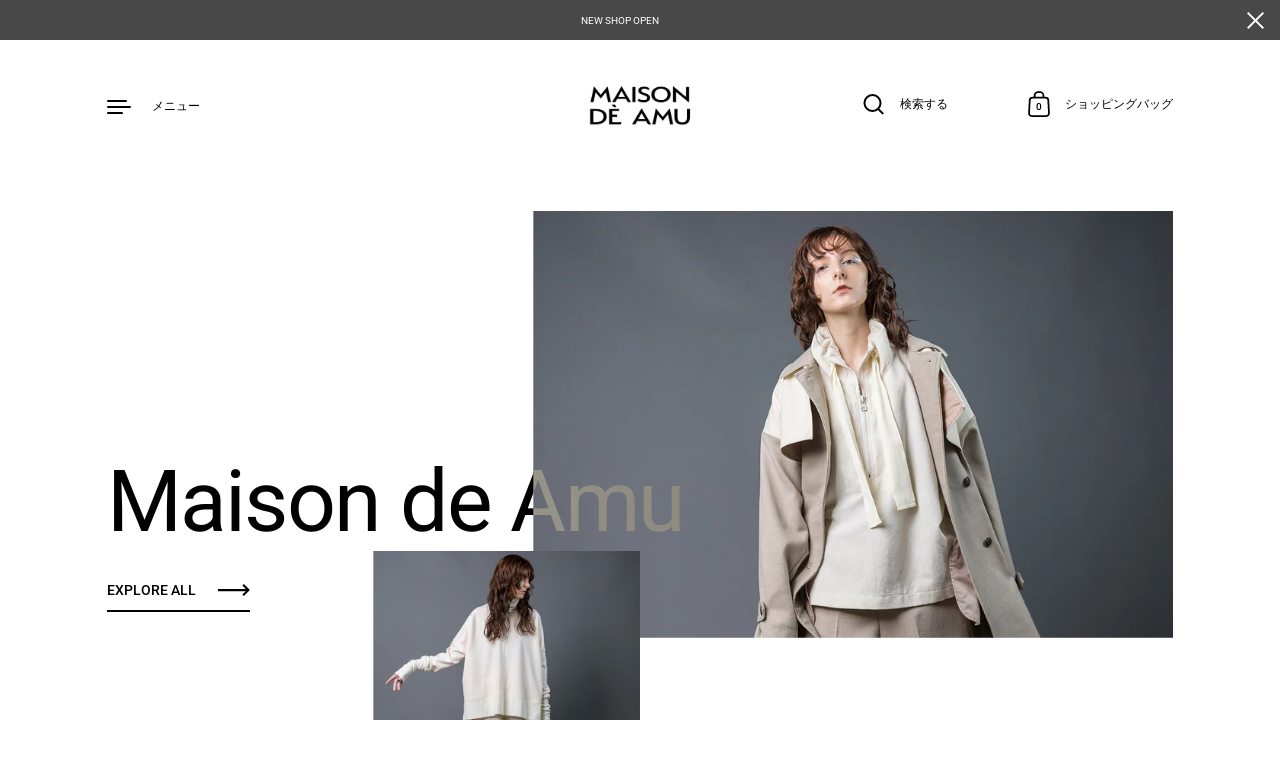

--- FILE ---
content_type: text/html; charset=utf-8
request_url: https://maisondeamu.myshopify.com/
body_size: 28678
content:
<!doctype html>
<html class="no-js" lang="ja">
<head>

  <meta charset="utf-8">
  <meta http-equiv="X-UA-Compatible" content="IE=edge"> 
  <meta name="viewport" content="width=device-width, initial-scale=1.0, height=device-height, minimum-scale=1.0">	
<meta name="robots" content="noindex,nofollow"><link rel="shortcut icon" href="//maisondeamu.myshopify.com/cdn/shop/products/MAISONDEAMU_square_f2ac6e01-d40a-44ac-a564-ba079fbd9fcf_32x32.jpg?v=1631605490" type="image/png" /><title>Maison de AMU &ndash; Maison de Amu
</title><meta name="description" content="Garance et VioLette、ANGELINAを展開するMAISON DE AMU（メゾン・ド・あむう） OFFICIAL ONLINE STORE。 「あなたの流儀でスタイリングを味わう。時代を超えて愛され続けるお洋服と共に　あなたの日常を刺激的に」をコンセプトに個性豊かなデザイン、素材を取り入れたアウターやトップス、ボトム、スカートなどを展開。"><link rel="canonical" href="https://maisondeamu.myshopify.com/"><meta property="og:type" content="website">
  <meta property="og:title" content="Maison de AMU">

  
    <meta property="og:image" content="http://maisondeamu.myshopify.com/cdn/shop/files/MAISONDEAMU_square_e0d6c0e6-46c8-49be-8192-1297e01c498f_1024x.jpg?v=1632207089">
    <meta property="og:image:secure_url" content="https://maisondeamu.myshopify.com/cdn/shop/files/MAISONDEAMU_square_e0d6c0e6-46c8-49be-8192-1297e01c498f_1024x.jpg?v=1632207089">
    <meta property="og:image:width" content="1024">
    <meta property="og:image:height" content="1024">
  
<meta property="og:description" content="Garance et VioLette、ANGELINAを展開するMAISON DE AMU（メゾン・ド・あむう） OFFICIAL ONLINE STORE。 「あなたの流儀でスタイリングを味わう。時代を超えて愛され続けるお洋服と共に　あなたの日常を刺激的に」をコンセプトに個性豊かなデザイン、素材を取り入れたアウターやトップス、ボトム、スカートなどを展開。"><meta property="og:url" content="https://maisondeamu.myshopify.com/">
<meta property="og:site_name" content="Maison de Amu">

<meta name="twitter:card" content="summary"><meta name="twitter:title" content="Maison de AMU">
  <meta name="twitter:description" content="Garance et VioLette、ANGELINAを展開するMAISON DE AMU（メゾン・ド・あむう） OFFICIAL ONLINE STORE。 「あなたの流儀でスタイリングを味わう。時代を超えて愛され続けるお洋服と共に　あなたの日常を刺激的に」をコンセプトに個性豊かなデザイン、素材を取り入れたアウターやトップス、ボトム、スカートなどを展開。">

  
    <meta name="twitter:image" content="https://maisondeamu.myshopify.com/cdn/shop/files/MAISONDEAMU_square_e0d6c0e6-46c8-49be-8192-1297e01c498f_600x600_crop_center.jpg?v=1632207089">
  
<script type="application/ld+json">
  {
    "@context": "http://schema.org",
    "@type": "BreadcrumbList",
  "itemListElement": [{
      "@type": "ListItem",
      "position": 1,
      "name": "ホーム",
      "item": "https://maisondeamu.myshopify.com"
    }]
  }
  </script><script type="application/ld+json">
  {
    "@context": "http://schema.org",
    "@type" : "Organization",
  "name" : "Maison de Amu",
  "url" : "https://maisondeamu.myshopify.com",
  "potentialAction": {
    "@type": "SearchAction",
    "target": "/search?q={search_term}",
    "query-input": "required name=search_term"
  }
  }
  </script><link rel="preload" as="style" href="//maisondeamu.myshopify.com/cdn/shop/t/17/assets/theme.css?v=107515187492151121271629192923">
  <link rel="preload" as="script" href="//maisondeamu.myshopify.com/cdn/shop/t/17/assets/theme.js?v=38607138282046571951631544983">

  <link rel="preconnect" href="https://cdn.shopify.com">
  <link rel="preconnect" href="https://fonts.shopifycdn.com">
  <link rel="dns-prefetch" href="https://productreviews.shopifycdn.com"><link rel="preload" href="//maisondeamu.myshopify.com/cdn/fonts/roboto/roboto_n4.2019d890f07b1852f56ce63ba45b2db45d852cba.woff2" as="font" type="font/woff2" crossorigin>
<link rel="preload" href="//maisondeamu.myshopify.com/cdn/fonts/roboto/roboto_n4.2019d890f07b1852f56ce63ba45b2db45d852cba.woff2" as="font" type="font/woff2" crossorigin>
<link rel="preload" href="//maisondeamu.myshopify.com/cdn/fonts/roboto/roboto_n4.2019d890f07b1852f56ce63ba45b2db45d852cba.woff2" as="font" type="font/woff2" crossorigin>

<style>@font-face {
  font-family: Roboto;
  font-weight: 400;
  font-style: normal;
  font-display: swap;
  src: url("//maisondeamu.myshopify.com/cdn/fonts/roboto/roboto_n4.2019d890f07b1852f56ce63ba45b2db45d852cba.woff2") format("woff2"),
       url("//maisondeamu.myshopify.com/cdn/fonts/roboto/roboto_n4.238690e0007583582327135619c5f7971652fa9d.woff") format("woff");
}
@font-face {
  font-family: Roboto;
  font-weight: 500;
  font-style: normal;
  font-display: swap;
  src: url("//maisondeamu.myshopify.com/cdn/fonts/roboto/roboto_n5.250d51708d76acbac296b0e21ede8f81de4e37aa.woff2") format("woff2"),
       url("//maisondeamu.myshopify.com/cdn/fonts/roboto/roboto_n5.535e8c56f4cbbdea416167af50ab0ff1360a3949.woff") format("woff");
}
@font-face {
  font-family: Roboto;
  font-weight: 400;
  font-style: normal;
  font-display: swap;
  src: url("//maisondeamu.myshopify.com/cdn/fonts/roboto/roboto_n4.2019d890f07b1852f56ce63ba45b2db45d852cba.woff2") format("woff2"),
       url("//maisondeamu.myshopify.com/cdn/fonts/roboto/roboto_n4.238690e0007583582327135619c5f7971652fa9d.woff") format("woff");
}
@font-face {
  font-family: Roboto;
  font-weight: 500;
  font-style: normal;
  font-display: swap;
  src: url("//maisondeamu.myshopify.com/cdn/fonts/roboto/roboto_n5.250d51708d76acbac296b0e21ede8f81de4e37aa.woff2") format("woff2"),
       url("//maisondeamu.myshopify.com/cdn/fonts/roboto/roboto_n5.535e8c56f4cbbdea416167af50ab0ff1360a3949.woff") format("woff");
}
:root {

    /* Color variables */

    --color-text: #000000;
    --color-text-rgb: 0, 0, 0;
    --color-text-invert: #ffffff;
    --color-text-foreground: #fff;

    --color-accent: #484848;
    --color-accent-invert: #b7b7b7;
    --color-accent-foreground: #fff;

    --color-background: #ffffff;
    --color-background-secondary: #f5f5f5;
    --color-background-rgb: 255, 255, 255;
    --color-background-opacity: rgba(255, 255, 255, 0);
    
    --color-sales-price: #ea0000;

    --color-borders-opacity: .38;

    --color-body-text: #000000;
    --color-body: #ffffff;
    --color-bg: #ffffff;

    /* Font variables */

    --font-stack-headings: Roboto, sans-serif;
    --font-weight-headings: 400; 
    --font-weight-headings-bold:  500 ; 
    --font-style-headings: normal;

    --font-stack-body: Roboto, sans-serif;
    --font-weight-body: 400;
    --font-weight-body-bold:  500 ; 
    --font-style-body: normal;

    --base-headings-size: 24;
    --base-body-size: 14;

  }

  select, .regular-select-inner {
    background-image: url("data:image/svg+xml,%0A%3Csvg width='13' height='12' viewBox='0 0 13 12' fill='none' xmlns='http://www.w3.org/2000/svg'%3E%3Cpath d='M12.5563 6.06934L6.66733 11.9583L0.77832 6.06934H7.20269H12.5563Z' fill='%23000000'/%3E%3C/svg%3E%0A") !important;
  }

</style><link rel="stylesheet" href="//maisondeamu.myshopify.com/cdn/shop/t/17/assets/theme.css?v=107515187492151121271629192923">

  <script>window.performance && window.performance.mark && window.performance.mark('shopify.content_for_header.start');</script><meta name="facebook-domain-verification" content="0xhrjq7gl1zifu7ga23j1iev6srvjv">
<meta name="google-site-verification" content="fZWlT2T03byxnmJDT0OkFGSuP8fYpLTS-VM9I-cZQys">
<meta name="facebook-domain-verification" content="1b918xjdz4dzl9obc9n88yww90j1il">
<meta name="facebook-domain-verification" content="3q2psp5f6v33np18m8zrblkf75q4kw">
<meta name="google-site-verification" content="uGxfTbj86vU-N3swGJJLpMqz5qlNRwONpverL7wvumk">
<meta id="shopify-digital-wallet" name="shopify-digital-wallet" content="/53250261179/digital_wallets/dialog">
<meta name="shopify-checkout-api-token" content="549388cee5ed33119e1fccefb0013acf">
<script async="async" src="/checkouts/internal/preloads.js?locale=ja-JP"></script>
<link rel="preconnect" href="https://shop.app" crossorigin="anonymous">
<script async="async" src="https://shop.app/checkouts/internal/preloads.js?locale=ja-JP&shop_id=53250261179" crossorigin="anonymous"></script>
<script id="apple-pay-shop-capabilities" type="application/json">{"shopId":53250261179,"countryCode":"JP","currencyCode":"JPY","merchantCapabilities":["supports3DS"],"merchantId":"gid:\/\/shopify\/Shop\/53250261179","merchantName":"Maison de Amu","requiredBillingContactFields":["postalAddress","email","phone"],"requiredShippingContactFields":["postalAddress","email","phone"],"shippingType":"shipping","supportedNetworks":["visa","masterCard","amex","jcb","discover"],"total":{"type":"pending","label":"Maison de Amu","amount":"1.00"},"shopifyPaymentsEnabled":true,"supportsSubscriptions":true}</script>
<script id="shopify-features" type="application/json">{"accessToken":"549388cee5ed33119e1fccefb0013acf","betas":["rich-media-storefront-analytics"],"domain":"maisondeamu.myshopify.com","predictiveSearch":false,"shopId":53250261179,"locale":"ja"}</script>
<script>var Shopify = Shopify || {};
Shopify.shop = "maisondeamu.myshopify.com";
Shopify.locale = "ja";
Shopify.currency = {"active":"JPY","rate":"1.0"};
Shopify.country = "JP";
Shopify.theme = {"name":"Highlight","id":126123868347,"schema_name":"Highlight","schema_version":"1.2.3","theme_store_id":903,"role":"main"};
Shopify.theme.handle = "null";
Shopify.theme.style = {"id":null,"handle":null};
Shopify.cdnHost = "maisondeamu.myshopify.com/cdn";
Shopify.routes = Shopify.routes || {};
Shopify.routes.root = "/";</script>
<script type="module">!function(o){(o.Shopify=o.Shopify||{}).modules=!0}(window);</script>
<script>!function(o){function n(){var o=[];function n(){o.push(Array.prototype.slice.apply(arguments))}return n.q=o,n}var t=o.Shopify=o.Shopify||{};t.loadFeatures=n(),t.autoloadFeatures=n()}(window);</script>
<script>
  window.ShopifyPay = window.ShopifyPay || {};
  window.ShopifyPay.apiHost = "shop.app\/pay";
  window.ShopifyPay.redirectState = null;
</script>
<script id="shop-js-analytics" type="application/json">{"pageType":"index"}</script>
<script defer="defer" async type="module" src="//maisondeamu.myshopify.com/cdn/shopifycloud/shop-js/modules/v2/client.init-shop-cart-sync_PyU3Cxph.ja.esm.js"></script>
<script defer="defer" async type="module" src="//maisondeamu.myshopify.com/cdn/shopifycloud/shop-js/modules/v2/chunk.common_3XpQ5sgE.esm.js"></script>
<script type="module">
  await import("//maisondeamu.myshopify.com/cdn/shopifycloud/shop-js/modules/v2/client.init-shop-cart-sync_PyU3Cxph.ja.esm.js");
await import("//maisondeamu.myshopify.com/cdn/shopifycloud/shop-js/modules/v2/chunk.common_3XpQ5sgE.esm.js");

  window.Shopify.SignInWithShop?.initShopCartSync?.({"fedCMEnabled":true,"windoidEnabled":true});

</script>
<script>
  window.Shopify = window.Shopify || {};
  if (!window.Shopify.featureAssets) window.Shopify.featureAssets = {};
  window.Shopify.featureAssets['shop-js'] = {"shop-cart-sync":["modules/v2/client.shop-cart-sync_iBe2HkXL.ja.esm.js","modules/v2/chunk.common_3XpQ5sgE.esm.js"],"init-fed-cm":["modules/v2/client.init-fed-cm_4nT_o4d8.ja.esm.js","modules/v2/chunk.common_3XpQ5sgE.esm.js"],"init-windoid":["modules/v2/client.init-windoid_qVCuPx85.ja.esm.js","modules/v2/chunk.common_3XpQ5sgE.esm.js"],"init-shop-email-lookup-coordinator":["modules/v2/client.init-shop-email-lookup-coordinator_CoiRXg_f.ja.esm.js","modules/v2/chunk.common_3XpQ5sgE.esm.js"],"shop-cash-offers":["modules/v2/client.shop-cash-offers_xgnxIoYx.ja.esm.js","modules/v2/chunk.common_3XpQ5sgE.esm.js","modules/v2/chunk.modal_CDmZwZ67.esm.js"],"shop-button":["modules/v2/client.shop-button_D-AUf6XJ.ja.esm.js","modules/v2/chunk.common_3XpQ5sgE.esm.js"],"shop-toast-manager":["modules/v2/client.shop-toast-manager_2q6-qtse.ja.esm.js","modules/v2/chunk.common_3XpQ5sgE.esm.js"],"avatar":["modules/v2/client.avatar_BTnouDA3.ja.esm.js"],"pay-button":["modules/v2/client.pay-button_DUSCSBhc.ja.esm.js","modules/v2/chunk.common_3XpQ5sgE.esm.js"],"init-shop-cart-sync":["modules/v2/client.init-shop-cart-sync_PyU3Cxph.ja.esm.js","modules/v2/chunk.common_3XpQ5sgE.esm.js"],"shop-login-button":["modules/v2/client.shop-login-button_jJCllpG3.ja.esm.js","modules/v2/chunk.common_3XpQ5sgE.esm.js","modules/v2/chunk.modal_CDmZwZ67.esm.js"],"init-customer-accounts-sign-up":["modules/v2/client.init-customer-accounts-sign-up_C8nXD2V_.ja.esm.js","modules/v2/client.shop-login-button_jJCllpG3.ja.esm.js","modules/v2/chunk.common_3XpQ5sgE.esm.js","modules/v2/chunk.modal_CDmZwZ67.esm.js"],"init-shop-for-new-customer-accounts":["modules/v2/client.init-shop-for-new-customer-accounts_CQaxpM10.ja.esm.js","modules/v2/client.shop-login-button_jJCllpG3.ja.esm.js","modules/v2/chunk.common_3XpQ5sgE.esm.js","modules/v2/chunk.modal_CDmZwZ67.esm.js"],"init-customer-accounts":["modules/v2/client.init-customer-accounts_DjqcXQGc.ja.esm.js","modules/v2/client.shop-login-button_jJCllpG3.ja.esm.js","modules/v2/chunk.common_3XpQ5sgE.esm.js","modules/v2/chunk.modal_CDmZwZ67.esm.js"],"shop-follow-button":["modules/v2/client.shop-follow-button_Cpw2kC42.ja.esm.js","modules/v2/chunk.common_3XpQ5sgE.esm.js","modules/v2/chunk.modal_CDmZwZ67.esm.js"],"checkout-modal":["modules/v2/client.checkout-modal_eFi38ufj.ja.esm.js","modules/v2/chunk.common_3XpQ5sgE.esm.js","modules/v2/chunk.modal_CDmZwZ67.esm.js"],"lead-capture":["modules/v2/client.lead-capture_jzvKcH9L.ja.esm.js","modules/v2/chunk.common_3XpQ5sgE.esm.js","modules/v2/chunk.modal_CDmZwZ67.esm.js"],"shop-login":["modules/v2/client.shop-login_C-CHoYGE.ja.esm.js","modules/v2/chunk.common_3XpQ5sgE.esm.js","modules/v2/chunk.modal_CDmZwZ67.esm.js"],"payment-terms":["modules/v2/client.payment-terms_cWctAF1p.ja.esm.js","modules/v2/chunk.common_3XpQ5sgE.esm.js","modules/v2/chunk.modal_CDmZwZ67.esm.js"]};
</script>
<script>(function() {
  var isLoaded = false;
  function asyncLoad() {
    if (isLoaded) return;
    isLoaded = true;
    var urls = ["https:\/\/d1qnl12h46g6qu.cloudfront.net\/maisondeamu.myshopify.com.js?shop=maisondeamu.myshopify.com","https:\/\/instafeed.nfcube.com\/cdn\/adcb2c6293b345d6db2df95db4ab301a.js?shop=maisondeamu.myshopify.com"];
    for (var i = 0; i < urls.length; i++) {
      var s = document.createElement('script');
      s.type = 'text/javascript';
      s.async = true;
      s.src = urls[i];
      var x = document.getElementsByTagName('script')[0];
      x.parentNode.insertBefore(s, x);
    }
  };
  if(window.attachEvent) {
    window.attachEvent('onload', asyncLoad);
  } else {
    window.addEventListener('load', asyncLoad, false);
  }
})();</script>
<script id="__st">var __st={"a":53250261179,"offset":32400,"reqid":"e1024d47-f616-4eb6-a709-4dc7233d4b0e-1768929218","pageurl":"maisondeamu.myshopify.com\/","u":"ef39dd506ca5","p":"home"};</script>
<script>window.ShopifyPaypalV4VisibilityTracking = true;</script>
<script id="captcha-bootstrap">!function(){'use strict';const t='contact',e='account',n='new_comment',o=[[t,t],['blogs',n],['comments',n],[t,'customer']],c=[[e,'customer_login'],[e,'guest_login'],[e,'recover_customer_password'],[e,'create_customer']],r=t=>t.map((([t,e])=>`form[action*='/${t}']:not([data-nocaptcha='true']) input[name='form_type'][value='${e}']`)).join(','),a=t=>()=>t?[...document.querySelectorAll(t)].map((t=>t.form)):[];function s(){const t=[...o],e=r(t);return a(e)}const i='password',u='form_key',d=['recaptcha-v3-token','g-recaptcha-response','h-captcha-response',i],f=()=>{try{return window.sessionStorage}catch{return}},m='__shopify_v',_=t=>t.elements[u];function p(t,e,n=!1){try{const o=window.sessionStorage,c=JSON.parse(o.getItem(e)),{data:r}=function(t){const{data:e,action:n}=t;return t[m]||n?{data:e,action:n}:{data:t,action:n}}(c);for(const[e,n]of Object.entries(r))t.elements[e]&&(t.elements[e].value=n);n&&o.removeItem(e)}catch(o){console.error('form repopulation failed',{error:o})}}const l='form_type',E='cptcha';function T(t){t.dataset[E]=!0}const w=window,h=w.document,L='Shopify',v='ce_forms',y='captcha';let A=!1;((t,e)=>{const n=(g='f06e6c50-85a8-45c8-87d0-21a2b65856fe',I='https://cdn.shopify.com/shopifycloud/storefront-forms-hcaptcha/ce_storefront_forms_captcha_hcaptcha.v1.5.2.iife.js',D={infoText:'hCaptchaによる保護',privacyText:'プライバシー',termsText:'利用規約'},(t,e,n)=>{const o=w[L][v],c=o.bindForm;if(c)return c(t,g,e,D).then(n);var r;o.q.push([[t,g,e,D],n]),r=I,A||(h.body.append(Object.assign(h.createElement('script'),{id:'captcha-provider',async:!0,src:r})),A=!0)});var g,I,D;w[L]=w[L]||{},w[L][v]=w[L][v]||{},w[L][v].q=[],w[L][y]=w[L][y]||{},w[L][y].protect=function(t,e){n(t,void 0,e),T(t)},Object.freeze(w[L][y]),function(t,e,n,w,h,L){const[v,y,A,g]=function(t,e,n){const i=e?o:[],u=t?c:[],d=[...i,...u],f=r(d),m=r(i),_=r(d.filter((([t,e])=>n.includes(e))));return[a(f),a(m),a(_),s()]}(w,h,L),I=t=>{const e=t.target;return e instanceof HTMLFormElement?e:e&&e.form},D=t=>v().includes(t);t.addEventListener('submit',(t=>{const e=I(t);if(!e)return;const n=D(e)&&!e.dataset.hcaptchaBound&&!e.dataset.recaptchaBound,o=_(e),c=g().includes(e)&&(!o||!o.value);(n||c)&&t.preventDefault(),c&&!n&&(function(t){try{if(!f())return;!function(t){const e=f();if(!e)return;const n=_(t);if(!n)return;const o=n.value;o&&e.removeItem(o)}(t);const e=Array.from(Array(32),(()=>Math.random().toString(36)[2])).join('');!function(t,e){_(t)||t.append(Object.assign(document.createElement('input'),{type:'hidden',name:u})),t.elements[u].value=e}(t,e),function(t,e){const n=f();if(!n)return;const o=[...t.querySelectorAll(`input[type='${i}']`)].map((({name:t})=>t)),c=[...d,...o],r={};for(const[a,s]of new FormData(t).entries())c.includes(a)||(r[a]=s);n.setItem(e,JSON.stringify({[m]:1,action:t.action,data:r}))}(t,e)}catch(e){console.error('failed to persist form',e)}}(e),e.submit())}));const S=(t,e)=>{t&&!t.dataset[E]&&(n(t,e.some((e=>e===t))),T(t))};for(const o of['focusin','change'])t.addEventListener(o,(t=>{const e=I(t);D(e)&&S(e,y())}));const B=e.get('form_key'),M=e.get(l),P=B&&M;t.addEventListener('DOMContentLoaded',(()=>{const t=y();if(P)for(const e of t)e.elements[l].value===M&&p(e,B);[...new Set([...A(),...v().filter((t=>'true'===t.dataset.shopifyCaptcha))])].forEach((e=>S(e,t)))}))}(h,new URLSearchParams(w.location.search),n,t,e,['guest_login'])})(!0,!0)}();</script>
<script integrity="sha256-4kQ18oKyAcykRKYeNunJcIwy7WH5gtpwJnB7kiuLZ1E=" data-source-attribution="shopify.loadfeatures" defer="defer" src="//maisondeamu.myshopify.com/cdn/shopifycloud/storefront/assets/storefront/load_feature-a0a9edcb.js" crossorigin="anonymous"></script>
<script crossorigin="anonymous" defer="defer" src="//maisondeamu.myshopify.com/cdn/shopifycloud/storefront/assets/shopify_pay/storefront-65b4c6d7.js?v=20250812"></script>
<script data-source-attribution="shopify.dynamic_checkout.dynamic.init">var Shopify=Shopify||{};Shopify.PaymentButton=Shopify.PaymentButton||{isStorefrontPortableWallets:!0,init:function(){window.Shopify.PaymentButton.init=function(){};var t=document.createElement("script");t.src="https://maisondeamu.myshopify.com/cdn/shopifycloud/portable-wallets/latest/portable-wallets.ja.js",t.type="module",document.head.appendChild(t)}};
</script>
<script data-source-attribution="shopify.dynamic_checkout.buyer_consent">
  function portableWalletsHideBuyerConsent(e){var t=document.getElementById("shopify-buyer-consent"),n=document.getElementById("shopify-subscription-policy-button");t&&n&&(t.classList.add("hidden"),t.setAttribute("aria-hidden","true"),n.removeEventListener("click",e))}function portableWalletsShowBuyerConsent(e){var t=document.getElementById("shopify-buyer-consent"),n=document.getElementById("shopify-subscription-policy-button");t&&n&&(t.classList.remove("hidden"),t.removeAttribute("aria-hidden"),n.addEventListener("click",e))}window.Shopify?.PaymentButton&&(window.Shopify.PaymentButton.hideBuyerConsent=portableWalletsHideBuyerConsent,window.Shopify.PaymentButton.showBuyerConsent=portableWalletsShowBuyerConsent);
</script>
<script data-source-attribution="shopify.dynamic_checkout.cart.bootstrap">document.addEventListener("DOMContentLoaded",(function(){function t(){return document.querySelector("shopify-accelerated-checkout-cart, shopify-accelerated-checkout")}if(t())Shopify.PaymentButton.init();else{new MutationObserver((function(e,n){t()&&(Shopify.PaymentButton.init(),n.disconnect())})).observe(document.body,{childList:!0,subtree:!0})}}));
</script>
<link id="shopify-accelerated-checkout-styles" rel="stylesheet" media="screen" href="https://maisondeamu.myshopify.com/cdn/shopifycloud/portable-wallets/latest/accelerated-checkout-backwards-compat.css" crossorigin="anonymous">
<style id="shopify-accelerated-checkout-cart">
        #shopify-buyer-consent {
  margin-top: 1em;
  display: inline-block;
  width: 100%;
}

#shopify-buyer-consent.hidden {
  display: none;
}

#shopify-subscription-policy-button {
  background: none;
  border: none;
  padding: 0;
  text-decoration: underline;
  font-size: inherit;
  cursor: pointer;
}

#shopify-subscription-policy-button::before {
  box-shadow: none;
}

      </style>

<script>window.performance && window.performance.mark && window.performance.mark('shopify.content_for_header.end');</script>
<noscript>
    <link href="//maisondeamu.myshopify.com/cdn/shop/t/17/assets/theme-noscript.css?v=24087705277279760591629192923" rel="stylesheet" type="text/css" media="all" />
  </noscript>
  <meta name="facebook-domain-verification" content="3q2psp5f6v33np18m8zrblkf75q4kw" />
<link href="https://monorail-edge.shopifysvc.com" rel="dns-prefetch">
<script>(function(){if ("sendBeacon" in navigator && "performance" in window) {try {var session_token_from_headers = performance.getEntriesByType('navigation')[0].serverTiming.find(x => x.name == '_s').description;} catch {var session_token_from_headers = undefined;}var session_cookie_matches = document.cookie.match(/_shopify_s=([^;]*)/);var session_token_from_cookie = session_cookie_matches && session_cookie_matches.length === 2 ? session_cookie_matches[1] : "";var session_token = session_token_from_headers || session_token_from_cookie || "";function handle_abandonment_event(e) {var entries = performance.getEntries().filter(function(entry) {return /monorail-edge.shopifysvc.com/.test(entry.name);});if (!window.abandonment_tracked && entries.length === 0) {window.abandonment_tracked = true;var currentMs = Date.now();var navigation_start = performance.timing.navigationStart;var payload = {shop_id: 53250261179,url: window.location.href,navigation_start,duration: currentMs - navigation_start,session_token,page_type: "index"};window.navigator.sendBeacon("https://monorail-edge.shopifysvc.com/v1/produce", JSON.stringify({schema_id: "online_store_buyer_site_abandonment/1.1",payload: payload,metadata: {event_created_at_ms: currentMs,event_sent_at_ms: currentMs}}));}}window.addEventListener('pagehide', handle_abandonment_event);}}());</script>
<script id="web-pixels-manager-setup">(function e(e,d,r,n,o){if(void 0===o&&(o={}),!Boolean(null===(a=null===(i=window.Shopify)||void 0===i?void 0:i.analytics)||void 0===a?void 0:a.replayQueue)){var i,a;window.Shopify=window.Shopify||{};var t=window.Shopify;t.analytics=t.analytics||{};var s=t.analytics;s.replayQueue=[],s.publish=function(e,d,r){return s.replayQueue.push([e,d,r]),!0};try{self.performance.mark("wpm:start")}catch(e){}var l=function(){var e={modern:/Edge?\/(1{2}[4-9]|1[2-9]\d|[2-9]\d{2}|\d{4,})\.\d+(\.\d+|)|Firefox\/(1{2}[4-9]|1[2-9]\d|[2-9]\d{2}|\d{4,})\.\d+(\.\d+|)|Chrom(ium|e)\/(9{2}|\d{3,})\.\d+(\.\d+|)|(Maci|X1{2}).+ Version\/(15\.\d+|(1[6-9]|[2-9]\d|\d{3,})\.\d+)([,.]\d+|)( \(\w+\)|)( Mobile\/\w+|) Safari\/|Chrome.+OPR\/(9{2}|\d{3,})\.\d+\.\d+|(CPU[ +]OS|iPhone[ +]OS|CPU[ +]iPhone|CPU IPhone OS|CPU iPad OS)[ +]+(15[._]\d+|(1[6-9]|[2-9]\d|\d{3,})[._]\d+)([._]\d+|)|Android:?[ /-](13[3-9]|1[4-9]\d|[2-9]\d{2}|\d{4,})(\.\d+|)(\.\d+|)|Android.+Firefox\/(13[5-9]|1[4-9]\d|[2-9]\d{2}|\d{4,})\.\d+(\.\d+|)|Android.+Chrom(ium|e)\/(13[3-9]|1[4-9]\d|[2-9]\d{2}|\d{4,})\.\d+(\.\d+|)|SamsungBrowser\/([2-9]\d|\d{3,})\.\d+/,legacy:/Edge?\/(1[6-9]|[2-9]\d|\d{3,})\.\d+(\.\d+|)|Firefox\/(5[4-9]|[6-9]\d|\d{3,})\.\d+(\.\d+|)|Chrom(ium|e)\/(5[1-9]|[6-9]\d|\d{3,})\.\d+(\.\d+|)([\d.]+$|.*Safari\/(?![\d.]+ Edge\/[\d.]+$))|(Maci|X1{2}).+ Version\/(10\.\d+|(1[1-9]|[2-9]\d|\d{3,})\.\d+)([,.]\d+|)( \(\w+\)|)( Mobile\/\w+|) Safari\/|Chrome.+OPR\/(3[89]|[4-9]\d|\d{3,})\.\d+\.\d+|(CPU[ +]OS|iPhone[ +]OS|CPU[ +]iPhone|CPU IPhone OS|CPU iPad OS)[ +]+(10[._]\d+|(1[1-9]|[2-9]\d|\d{3,})[._]\d+)([._]\d+|)|Android:?[ /-](13[3-9]|1[4-9]\d|[2-9]\d{2}|\d{4,})(\.\d+|)(\.\d+|)|Mobile Safari.+OPR\/([89]\d|\d{3,})\.\d+\.\d+|Android.+Firefox\/(13[5-9]|1[4-9]\d|[2-9]\d{2}|\d{4,})\.\d+(\.\d+|)|Android.+Chrom(ium|e)\/(13[3-9]|1[4-9]\d|[2-9]\d{2}|\d{4,})\.\d+(\.\d+|)|Android.+(UC? ?Browser|UCWEB|U3)[ /]?(15\.([5-9]|\d{2,})|(1[6-9]|[2-9]\d|\d{3,})\.\d+)\.\d+|SamsungBrowser\/(5\.\d+|([6-9]|\d{2,})\.\d+)|Android.+MQ{2}Browser\/(14(\.(9|\d{2,})|)|(1[5-9]|[2-9]\d|\d{3,})(\.\d+|))(\.\d+|)|K[Aa][Ii]OS\/(3\.\d+|([4-9]|\d{2,})\.\d+)(\.\d+|)/},d=e.modern,r=e.legacy,n=navigator.userAgent;return n.match(d)?"modern":n.match(r)?"legacy":"unknown"}(),u="modern"===l?"modern":"legacy",c=(null!=n?n:{modern:"",legacy:""})[u],f=function(e){return[e.baseUrl,"/wpm","/b",e.hashVersion,"modern"===e.buildTarget?"m":"l",".js"].join("")}({baseUrl:d,hashVersion:r,buildTarget:u}),m=function(e){var d=e.version,r=e.bundleTarget,n=e.surface,o=e.pageUrl,i=e.monorailEndpoint;return{emit:function(e){var a=e.status,t=e.errorMsg,s=(new Date).getTime(),l=JSON.stringify({metadata:{event_sent_at_ms:s},events:[{schema_id:"web_pixels_manager_load/3.1",payload:{version:d,bundle_target:r,page_url:o,status:a,surface:n,error_msg:t},metadata:{event_created_at_ms:s}}]});if(!i)return console&&console.warn&&console.warn("[Web Pixels Manager] No Monorail endpoint provided, skipping logging."),!1;try{return self.navigator.sendBeacon.bind(self.navigator)(i,l)}catch(e){}var u=new XMLHttpRequest;try{return u.open("POST",i,!0),u.setRequestHeader("Content-Type","text/plain"),u.send(l),!0}catch(e){return console&&console.warn&&console.warn("[Web Pixels Manager] Got an unhandled error while logging to Monorail."),!1}}}}({version:r,bundleTarget:l,surface:e.surface,pageUrl:self.location.href,monorailEndpoint:e.monorailEndpoint});try{o.browserTarget=l,function(e){var d=e.src,r=e.async,n=void 0===r||r,o=e.onload,i=e.onerror,a=e.sri,t=e.scriptDataAttributes,s=void 0===t?{}:t,l=document.createElement("script"),u=document.querySelector("head"),c=document.querySelector("body");if(l.async=n,l.src=d,a&&(l.integrity=a,l.crossOrigin="anonymous"),s)for(var f in s)if(Object.prototype.hasOwnProperty.call(s,f))try{l.dataset[f]=s[f]}catch(e){}if(o&&l.addEventListener("load",o),i&&l.addEventListener("error",i),u)u.appendChild(l);else{if(!c)throw new Error("Did not find a head or body element to append the script");c.appendChild(l)}}({src:f,async:!0,onload:function(){if(!function(){var e,d;return Boolean(null===(d=null===(e=window.Shopify)||void 0===e?void 0:e.analytics)||void 0===d?void 0:d.initialized)}()){var d=window.webPixelsManager.init(e)||void 0;if(d){var r=window.Shopify.analytics;r.replayQueue.forEach((function(e){var r=e[0],n=e[1],o=e[2];d.publishCustomEvent(r,n,o)})),r.replayQueue=[],r.publish=d.publishCustomEvent,r.visitor=d.visitor,r.initialized=!0}}},onerror:function(){return m.emit({status:"failed",errorMsg:"".concat(f," has failed to load")})},sri:function(e){var d=/^sha384-[A-Za-z0-9+/=]+$/;return"string"==typeof e&&d.test(e)}(c)?c:"",scriptDataAttributes:o}),m.emit({status:"loading"})}catch(e){m.emit({status:"failed",errorMsg:(null==e?void 0:e.message)||"Unknown error"})}}})({shopId: 53250261179,storefrontBaseUrl: "https://maisondeamu.myshopify.com",extensionsBaseUrl: "https://extensions.shopifycdn.com/cdn/shopifycloud/web-pixels-manager",monorailEndpoint: "https://monorail-edge.shopifysvc.com/unstable/produce_batch",surface: "storefront-renderer",enabledBetaFlags: ["2dca8a86"],webPixelsConfigList: [{"id":"405274811","configuration":"{\"config\":\"{\\\"pixel_id\\\":\\\"GT-W6VH5G6\\\",\\\"target_country\\\":\\\"JP\\\",\\\"gtag_events\\\":[{\\\"type\\\":\\\"purchase\\\",\\\"action_label\\\":\\\"MC-GG31758DKC\\\"},{\\\"type\\\":\\\"page_view\\\",\\\"action_label\\\":\\\"MC-GG31758DKC\\\"},{\\\"type\\\":\\\"view_item\\\",\\\"action_label\\\":\\\"MC-GG31758DKC\\\"}],\\\"enable_monitoring_mode\\\":false}\"}","eventPayloadVersion":"v1","runtimeContext":"OPEN","scriptVersion":"b2a88bafab3e21179ed38636efcd8a93","type":"APP","apiClientId":1780363,"privacyPurposes":[],"dataSharingAdjustments":{"protectedCustomerApprovalScopes":["read_customer_address","read_customer_email","read_customer_name","read_customer_personal_data","read_customer_phone"]}},{"id":"154239163","configuration":"{\"pixel_id\":\"901329644122067\",\"pixel_type\":\"facebook_pixel\",\"metaapp_system_user_token\":\"-\"}","eventPayloadVersion":"v1","runtimeContext":"OPEN","scriptVersion":"ca16bc87fe92b6042fbaa3acc2fbdaa6","type":"APP","apiClientId":2329312,"privacyPurposes":["ANALYTICS","MARKETING","SALE_OF_DATA"],"dataSharingAdjustments":{"protectedCustomerApprovalScopes":["read_customer_address","read_customer_email","read_customer_name","read_customer_personal_data","read_customer_phone"]}},{"id":"52265147","eventPayloadVersion":"v1","runtimeContext":"LAX","scriptVersion":"1","type":"CUSTOM","privacyPurposes":["ANALYTICS"],"name":"Google Analytics tag (migrated)"},{"id":"shopify-app-pixel","configuration":"{}","eventPayloadVersion":"v1","runtimeContext":"STRICT","scriptVersion":"0450","apiClientId":"shopify-pixel","type":"APP","privacyPurposes":["ANALYTICS","MARKETING"]},{"id":"shopify-custom-pixel","eventPayloadVersion":"v1","runtimeContext":"LAX","scriptVersion":"0450","apiClientId":"shopify-pixel","type":"CUSTOM","privacyPurposes":["ANALYTICS","MARKETING"]}],isMerchantRequest: false,initData: {"shop":{"name":"Maison de Amu","paymentSettings":{"currencyCode":"JPY"},"myshopifyDomain":"maisondeamu.myshopify.com","countryCode":"JP","storefrontUrl":"https:\/\/maisondeamu.myshopify.com"},"customer":null,"cart":null,"checkout":null,"productVariants":[],"purchasingCompany":null},},"https://maisondeamu.myshopify.com/cdn","fcfee988w5aeb613cpc8e4bc33m6693e112",{"modern":"","legacy":""},{"shopId":"53250261179","storefrontBaseUrl":"https:\/\/maisondeamu.myshopify.com","extensionBaseUrl":"https:\/\/extensions.shopifycdn.com\/cdn\/shopifycloud\/web-pixels-manager","surface":"storefront-renderer","enabledBetaFlags":"[\"2dca8a86\"]","isMerchantRequest":"false","hashVersion":"fcfee988w5aeb613cpc8e4bc33m6693e112","publish":"custom","events":"[[\"page_viewed\",{}]]"});</script><script>
  window.ShopifyAnalytics = window.ShopifyAnalytics || {};
  window.ShopifyAnalytics.meta = window.ShopifyAnalytics.meta || {};
  window.ShopifyAnalytics.meta.currency = 'JPY';
  var meta = {"page":{"pageType":"home","requestId":"e1024d47-f616-4eb6-a709-4dc7233d4b0e-1768929218"}};
  for (var attr in meta) {
    window.ShopifyAnalytics.meta[attr] = meta[attr];
  }
</script>
<script class="analytics">
  (function () {
    var customDocumentWrite = function(content) {
      var jquery = null;

      if (window.jQuery) {
        jquery = window.jQuery;
      } else if (window.Checkout && window.Checkout.$) {
        jquery = window.Checkout.$;
      }

      if (jquery) {
        jquery('body').append(content);
      }
    };

    var hasLoggedConversion = function(token) {
      if (token) {
        return document.cookie.indexOf('loggedConversion=' + token) !== -1;
      }
      return false;
    }

    var setCookieIfConversion = function(token) {
      if (token) {
        var twoMonthsFromNow = new Date(Date.now());
        twoMonthsFromNow.setMonth(twoMonthsFromNow.getMonth() + 2);

        document.cookie = 'loggedConversion=' + token + '; expires=' + twoMonthsFromNow;
      }
    }

    var trekkie = window.ShopifyAnalytics.lib = window.trekkie = window.trekkie || [];
    if (trekkie.integrations) {
      return;
    }
    trekkie.methods = [
      'identify',
      'page',
      'ready',
      'track',
      'trackForm',
      'trackLink'
    ];
    trekkie.factory = function(method) {
      return function() {
        var args = Array.prototype.slice.call(arguments);
        args.unshift(method);
        trekkie.push(args);
        return trekkie;
      };
    };
    for (var i = 0; i < trekkie.methods.length; i++) {
      var key = trekkie.methods[i];
      trekkie[key] = trekkie.factory(key);
    }
    trekkie.load = function(config) {
      trekkie.config = config || {};
      trekkie.config.initialDocumentCookie = document.cookie;
      var first = document.getElementsByTagName('script')[0];
      var script = document.createElement('script');
      script.type = 'text/javascript';
      script.onerror = function(e) {
        var scriptFallback = document.createElement('script');
        scriptFallback.type = 'text/javascript';
        scriptFallback.onerror = function(error) {
                var Monorail = {
      produce: function produce(monorailDomain, schemaId, payload) {
        var currentMs = new Date().getTime();
        var event = {
          schema_id: schemaId,
          payload: payload,
          metadata: {
            event_created_at_ms: currentMs,
            event_sent_at_ms: currentMs
          }
        };
        return Monorail.sendRequest("https://" + monorailDomain + "/v1/produce", JSON.stringify(event));
      },
      sendRequest: function sendRequest(endpointUrl, payload) {
        // Try the sendBeacon API
        if (window && window.navigator && typeof window.navigator.sendBeacon === 'function' && typeof window.Blob === 'function' && !Monorail.isIos12()) {
          var blobData = new window.Blob([payload], {
            type: 'text/plain'
          });

          if (window.navigator.sendBeacon(endpointUrl, blobData)) {
            return true;
          } // sendBeacon was not successful

        } // XHR beacon

        var xhr = new XMLHttpRequest();

        try {
          xhr.open('POST', endpointUrl);
          xhr.setRequestHeader('Content-Type', 'text/plain');
          xhr.send(payload);
        } catch (e) {
          console.log(e);
        }

        return false;
      },
      isIos12: function isIos12() {
        return window.navigator.userAgent.lastIndexOf('iPhone; CPU iPhone OS 12_') !== -1 || window.navigator.userAgent.lastIndexOf('iPad; CPU OS 12_') !== -1;
      }
    };
    Monorail.produce('monorail-edge.shopifysvc.com',
      'trekkie_storefront_load_errors/1.1',
      {shop_id: 53250261179,
      theme_id: 126123868347,
      app_name: "storefront",
      context_url: window.location.href,
      source_url: "//maisondeamu.myshopify.com/cdn/s/trekkie.storefront.cd680fe47e6c39ca5d5df5f0a32d569bc48c0f27.min.js"});

        };
        scriptFallback.async = true;
        scriptFallback.src = '//maisondeamu.myshopify.com/cdn/s/trekkie.storefront.cd680fe47e6c39ca5d5df5f0a32d569bc48c0f27.min.js';
        first.parentNode.insertBefore(scriptFallback, first);
      };
      script.async = true;
      script.src = '//maisondeamu.myshopify.com/cdn/s/trekkie.storefront.cd680fe47e6c39ca5d5df5f0a32d569bc48c0f27.min.js';
      first.parentNode.insertBefore(script, first);
    };
    trekkie.load(
      {"Trekkie":{"appName":"storefront","development":false,"defaultAttributes":{"shopId":53250261179,"isMerchantRequest":null,"themeId":126123868347,"themeCityHash":"11403153274969571977","contentLanguage":"ja","currency":"JPY","eventMetadataId":"da09547b-2267-46fc-b687-c6643f71a5f1"},"isServerSideCookieWritingEnabled":true,"monorailRegion":"shop_domain","enabledBetaFlags":["65f19447"]},"Session Attribution":{},"S2S":{"facebookCapiEnabled":true,"source":"trekkie-storefront-renderer","apiClientId":580111}}
    );

    var loaded = false;
    trekkie.ready(function() {
      if (loaded) return;
      loaded = true;

      window.ShopifyAnalytics.lib = window.trekkie;

      var originalDocumentWrite = document.write;
      document.write = customDocumentWrite;
      try { window.ShopifyAnalytics.merchantGoogleAnalytics.call(this); } catch(error) {};
      document.write = originalDocumentWrite;

      window.ShopifyAnalytics.lib.page(null,{"pageType":"home","requestId":"e1024d47-f616-4eb6-a709-4dc7233d4b0e-1768929218","shopifyEmitted":true});

      var match = window.location.pathname.match(/checkouts\/(.+)\/(thank_you|post_purchase)/)
      var token = match? match[1]: undefined;
      if (!hasLoggedConversion(token)) {
        setCookieIfConversion(token);
        
      }
    });


        var eventsListenerScript = document.createElement('script');
        eventsListenerScript.async = true;
        eventsListenerScript.src = "//maisondeamu.myshopify.com/cdn/shopifycloud/storefront/assets/shop_events_listener-3da45d37.js";
        document.getElementsByTagName('head')[0].appendChild(eventsListenerScript);

})();</script>
  <script>
  if (!window.ga || (window.ga && typeof window.ga !== 'function')) {
    window.ga = function ga() {
      (window.ga.q = window.ga.q || []).push(arguments);
      if (window.Shopify && window.Shopify.analytics && typeof window.Shopify.analytics.publish === 'function') {
        window.Shopify.analytics.publish("ga_stub_called", {}, {sendTo: "google_osp_migration"});
      }
      console.error("Shopify's Google Analytics stub called with:", Array.from(arguments), "\nSee https://help.shopify.com/manual/promoting-marketing/pixels/pixel-migration#google for more information.");
    };
    if (window.Shopify && window.Shopify.analytics && typeof window.Shopify.analytics.publish === 'function') {
      window.Shopify.analytics.publish("ga_stub_initialized", {}, {sendTo: "google_osp_migration"});
    }
  }
</script>
<script
  defer
  src="https://maisondeamu.myshopify.com/cdn/shopifycloud/perf-kit/shopify-perf-kit-3.0.4.min.js"
  data-application="storefront-renderer"
  data-shop-id="53250261179"
  data-render-region="gcp-us-central1"
  data-page-type="index"
  data-theme-instance-id="126123868347"
  data-theme-name="Highlight"
  data-theme-version="1.2.3"
  data-monorail-region="shop_domain"
  data-resource-timing-sampling-rate="10"
  data-shs="true"
  data-shs-beacon="true"
  data-shs-export-with-fetch="true"
  data-shs-logs-sample-rate="1"
  data-shs-beacon-endpoint="https://maisondeamu.myshopify.com/api/collect"
></script>
</head>
<body id="maison-de-amu" class="template-index template-index no-touchevents image-reveal--mask">
	
  <a href="#main" class="visually-hidden skip-to-content" tabindex="1">コンテンツへスキップ</a><div id="shopify-section-announcement-bar" class="shopify-section mount-announcement"><a class="announcement" >
			<span class="announcement__text">NEW SHOP OPEN</span>
		</a><span class="announcement__exit" aria-label="閉じる"><svg aria-hidden="true" focusable="false" role="presentation" width="17" height="17" viewBox="0 0 17 17" fill="none" xmlns="http://www.w3.org/2000/svg"><path d="M1.41418 0L16.9705 15.5563L15.5563 16.9706L-2.89679e-05 1.41421L1.41418 0Z" fill="#111111"/><path d="M16.9706 1.41431L1.41423 16.9707L1.85966e-05 15.5564L15.5564 9.31025e-05L16.9706 1.41431Z" fill="#111111"/></svg></span><style data-shopify>
.announcement {
          color: #ffffff;
        }
        .announcement__exit path {
          fill: #ffffff;
        }.announcement {
          background: #484848;
        }.announcement {
          padding-right: 40px;
        }</style>

    <script>
      var ad = localStorage.getItem('announcement-dismissed');
      if ( ad != 'true' ) {
        document.querySelector('html').classList.add('show-announcement-bar');
      }
    </script></div><div id="shopify-section-header" class="shopify-section mount-header"><header class="header-holder">

  <div class="header wrapper ">

    <div id="logo" class="logo" tabindex="-1"><h1>
<span id="header-size-settings" data-max_desk_height="60" data-max_mobile_height="40"></span>
<script>
  const fixVhByVars = function(){
    const maxDeskHeight = parseInt( document.getElementById('header-size-settings').dataset.max_desk_height ),
          maxMobileHeight = parseInt( document.getElementById('header-size-settings').dataset.max_mobile_height );
    document.documentElement.style.setProperty('--header-padding', '14px');
    if ( window.innerWidth < 768 ) {
      document.documentElement.style.setProperty('--header-logo', maxMobileHeight + 'px');
      document.documentElement.style.setProperty('--header-size', parseInt( maxMobileHeight + ( 14 * 2 ) ) + 'px');
    } else {
      document.documentElement.style.setProperty('--header-logo', maxDeskHeight + 'px');
      document.documentElement.style.setProperty('--header-size', parseInt( maxDeskHeight + ( 14 * 2 ) ) + 'px');
    }
    document.documentElement.style.setProperty('--grid-perfect-width', document.documentElement.clientWidth + 'px');
  } 
  window.addEventListener('resize', fixVhByVars, 200);
  window.addEventListener('DOMContentLoaded', fixVhByVars);
  fixVhByVars();
  document.addEventListener('shopify:section:load', function(e){
    if ( e.target.id == 'shopify-section-header' ) {
      fixVhByVars();
    }
  });
</script><a class="logo-img" title="Maison de Amu" href="/" style="height:var(--header-logo);display:flex;align-items:center" tabindex="3">
            <img src="//maisondeamu.myshopify.com/cdn/shop/products/MAISONDEAMU_square_f2ac6e01-d40a-44ac-a564-ba079fbd9fcf.jpg?v=1631605490" alt="Maison de Amu" style="max-height:60px" width="1200" height="628" />
          </a>

        
</h1></div>

    <button id="menu-open-button" class="menu-opener" tabindex="2" aria-expanded="false" aria-controls="site-menu-sidebar">
      <span class="menu-opener__icon" aria-label="メニュー">
        <span class="line"></span><span class="line"></span><span class="line"></span>
      </span>
      <span class="menu-opener__text lap--hide menu-meta__text">メニュー</span>
    </button>

    <div class="menu-meta">
      <ul>
        <li>
          <a  id="search-open-button" aria-expanded="false" aria-controls="site-search-sidebar"  class="menu-meta__link" href="/search">
            <span class="menu-meta__icon" aria-label="検索する"><svg aria-hidden="true" focusable="false" role="presentation" width="21" height="21" viewBox="0 0 21 21" fill="none" xmlns="http://www.w3.org/2000/svg"><circle cx="9" cy="9" r="8" stroke="#000000" stroke-width="2"/><rect x="14.2188" y="15.9062" width="1.98612" height="6.65426" fill="#000000" transform="rotate(-45 14.2188 15.9062)" /></svg></span>
            <span class="lap--hide menu-meta__text">検索する</span>
          </a>
        </li>
        <li>
          <a  id="cart-open-button" aria-expanded="false" aria-controls="site-cart-sidebar"  class="menu-meta__link" href="/cart">
            <span class="menu-meta__icon" aria-label="ショッピングバッグ" style="margin-top: -1px;"><svg aria-hidden="true" focusable="false" role="presentation" width="22" height="26" viewBox="0 0 22 26" fill="none" xmlns="http://www.w3.org/2000/svg"><path d="M6.57058 6.64336H4.49919C3.0296 6.64336 1.81555 7.78963 1.7323 9.25573L1.00454 22.0739C0.914352 23.6625 2.17916 25 3.77143 25H18.2286C19.8208 25 21.0856 23.6625 20.9955 22.0739L20.2677 9.25573C20.1844 7.78962 18.9704 6.64336 17.5008 6.64336H15.4294M6.57058 6.64336H15.4294M6.57058 6.64336V4.69231C6.57058 2.6531 8.22494 1 10.2657 1H11.7343C13.775 1 15.4294 2.6531 15.4294 4.69231V6.64336" stroke="#000000" stroke-width="1.75"/></svg><span class="menu-meta__count">0</span>
            </span>
            <span class="lap--hide menu-meta__text">ショッピングバッグ</span>
          </a>
        </li>
      </ul>
    </div>
  </div>

</header>

<div id="site-menu-sidebar" class="sidebar sidebar--left" tabindex="-1" role="dialog" aria-modal="true">

  <div class="sidebar__container">

    <div class="sidebar__close">
      <button class="close-sidebar" aria-label="閉じる">
        <span class="aria-hidden"><svg aria-hidden="true" focusable="false" role="presentation" width="17" height="17" viewBox="0 0 17 17" fill="none" xmlns="http://www.w3.org/2000/svg"><path d="M1.41418 0L16.9705 15.5563L15.5563 16.9706L-2.89679e-05 1.41421L1.41418 0Z" fill="#111111"/><path d="M16.9706 1.41431L1.41423 16.9707L1.85966e-05 15.5564L15.5564 9.31025e-05L16.9706 1.41431Z" fill="#111111"/></svg></span>
        <span class="close-sidebar__text">閉じる</span>
      </button>
      <button class="navigate-back" aria-label="戻る" style="display:none">
        <span class="aria-hidden" style="margin-left:-7px"><svg aria-hidden="true" focusable="false" role="presentation" width="32" height="18" viewBox="0 0 32 18" fill="none" xmlns="http://www.w3.org/2000/svg"><path d="M8.41421 7.58579L16.9706 16.1421L15.5563 17.5563L7 9L8.41421 7.58579Z" fill="#111111"/><path d="M8.93506 7.98523H31.0356V9.98523L8.93506 9.98523V7.98523Z" fill="#111111"/><path d="M16.9706 1.85787L8.41421 10.4142L7 9L15.5563 0.443655L16.9706 1.85787Z" fill="#111111"/></svg></span>
        <span class="close-sidebar__text">戻る</span>
      </button>
    </div>

    <div class="sidebar__content">

      <div class="sidebar__menus"><nav class="primary-menu">
            <ul class="sidebar__menu sidebar--primary"><li class="">
			<a href="/pages/concept" >
				<span style="flex: 1;"><span class="underline-animation">CONCEPT</span></span></a></li><li class="">
			<a href="/pages/brand" >
				<span style="flex: 1;"><span class="underline-animation">BRAND</span></span></a></li><li class="">
			<a href="/pages/lookbook" >
				<span style="flex: 1;"><span class="underline-animation">LOOKBOOK</span></span></a></li><li class=" has-submenu has-first-submenu ">
			<a href="/collections/all" >
				<span style="flex: 1;"><span class="underline-animation">ONLINE SHOP</span></span><svg aria-hidden="true" focusable="false" role="presentation" width="10" height="17" viewBox="0 0 10 17" fill="none" xmlns="http://www.w3.org/2000/svg"><path d="M2.34021 0.579956L9.30017 8.4999L7.50018 10.4799L0.540221 2.55994L2.34021 0.579956Z" fill="#2914E5"/><path d="M0.540165 14.44L7.50012 6.52003L9.30011 8.49994L2.34015 16.42L0.540165 14.44Z" fill="#2914E5"/></svg></a><div data-handle="online-shop" class="sidebar__submenu sidebar__submenu--first sidebar--primary">
					<div class="sidebar__container">
						<div class="sub-menu">
							<ul><li class="">
										<a href="/collections/angelina" >
											<span style="flex: 1;"><span class="underline-animation">ANGELINA</span></span></a></li><li class="">
										<a href="/collections/violette" >
											<span style="flex: 1;"><span class="underline-animation">Violette</span></span></a></li><li class="">
										<a href="/collections/frontpage" >
											<span style="flex: 1;"><span class="underline-animation">New</span></span></a></li><li class="">
										<a href="/collections/ranking" >
											<span style="flex: 1;"><span class="underline-animation">Ranking</span></span></a></li><li class="">
										<a href="/collections/sale-1" >
											<span style="flex: 1;"><span class="underline-animation">SALE</span></span></a></li><li class="">
										<a href="/collections/blouse" >
											<span style="flex: 1;"><span class="underline-animation">-Blouse</span></span></a></li><li class="">
										<a href="/collections/coat" >
											<span style="flex: 1;"><span class="underline-animation">-Coat</span></span></a></li><li class="">
										<a href="/collections/dress" >
											<span style="flex: 1;"><span class="underline-animation">-Dress</span></span></a></li><li class="">
										<a href="/collections/jacket" >
											<span style="flex: 1;"><span class="underline-animation">-Jacket</span></span></a></li><li class="">
										<a href="/collections/pants" >
											<span style="flex: 1;"><span class="underline-animation">-Pants</span></span></a></li><li class="">
										<a href="/collections/pullover" >
											<span style="flex: 1;"><span class="underline-animation">-Pullover</span></span></a></li><li class="">
										<a href="/collections/skirt" >
											<span style="flex: 1;"><span class="underline-animation">-Skirt</span></span></a></li></ul>
						</div>
					</div>
				</div></li><li class="">
			<a href="/pages/styling" >
				<span style="flex: 1;"><span class="underline-animation">STYLING</span></span></a></li><li class="">
			<a href="/blogs/%E3%83%8B%E3%83%A5%E3%83%BC%E3%82%B9" >
				<span style="flex: 1;"><span class="underline-animation">NEWS</span></span></a></li><li class="">
			<a href="/pages/about-us" >
				<span style="flex: 1;"><span class="underline-animation">ABOUT US</span></span></a></li><li class="">
			<a href="/pages/contact" >
				<span style="flex: 1;"><span class="underline-animation">CONTACT</span></span></a></li></ul>
          </nav><nav class="secondary-menu">
            <ul class="sidebar__menu sidebar--secondary"><li class="">
			<a href="/policies/privacy-policy" >
				<span style="flex: 1;"><span class="underline-animation">プライバシーポリシー</span></span></a></li><li class="">
			<a href="/policies/refund-policy" >
				<span style="flex: 1;"><span class="underline-animation">返金ポリシー</span></span></a></li><li class="">
			<a href="/policies/legal-notice" >
				<span style="flex: 1;"><span class="underline-animation">特定商取引法に基づく表記</span></span></a></li><li class="">
			<a href="/policies/terms-of-service" >
				<span style="flex: 1;"><span class="underline-animation">利用規約</span></span></a></li></ul>
          </nav><ul class="sidebar__menu sidebar--accounts">
            <li><a href="/account/login">
                  <span class="flex:1"><span class="underline-animation">ログイン</span></span>
                </a></li>
          </ul></div>

      <div class="sidebar__footer">

        <div class="localization-form-holder"></div><div class="social-icons"><a href="https://www.facebook.com/maisondeamu/" target="_blank"><span class="visually-hidden">Facebook</span><span class="icon" aria-hidden="true"><svg aria-hidden="true" focusable="false" role="presentation" xmlns="http://www.w3.org/2000/svg" viewBox="0 0 26 26"><path d="M24.99,0H1.16C0.43,0,0,0.43,0,1.01v23.83C0,25.57,0.43,26,1.16,26h12.71v-9.82h-3.32v-4.04h3.32V8.96c0-3.32,2.17-5.06,5.06-5.06c1.44,0,2.6,0.14,3.03,0.14v3.47h-2.02c-1.59,0-2.02,0.72-2.02,1.88v2.74h4.04l-0.87,4.04h-3.32V26h6.93c0.58,0,1.16-0.43,1.16-1.16V1.01C26,0.43,25.57,0,24.99,0z"/></svg></span></a><a href="https://www.instagram.com/maisondeamu/" target="_blank"><span class="visually-hidden">Instagram</span><span class="icon" aria-hidden="true"><svg aria-hidden="true" focusable="false" role="presentation" xmlns="http://www.w3.org/2000/svg" viewBox="0 0 26 26"><path d="M13 2.4l5.2.1c1.3.1 1.9.3 2.4.4.6.2 1 .5 1.5 1s.7.9 1 1.5c.2.5.4 1.1.4 2.4.1 1.4.1 1.8.1 5.2l-.1 5.2c-.1 1.3-.3 1.9-.4 2.4-.2.6-.5 1-1 1.5s-.9.7-1.5 1c-.5.2-1.1.4-2.4.4-1.4.1-1.8.1-5.2.1s-3.9 0-5.2-.1-1.9-.3-2.4-.4c-.6-.2-1-.5-1.5-1s-.7-.9-1-1.5c-.2-.5-.4-1.1-.4-2.4-.1-1.4-.1-1.8-.1-5.2l.1-5.2c.1-1.3.3-1.9.4-2.4.2-.6.5-1 1-1.5s.9-.7 1.5-1c.5-.2 1.1-.4 2.4-.4 1.3-.1 1.7-.1 5.2-.1m0-2.3L7.7.2C6.3.2 5.4.4 4.5.7c-.8.4-1.5.8-2.3 1.5C1.5 3 1.1 3.7.7 4.5.4 5.4.2 6.3.1 7.7V13l.1 5.3c.1 1.4.3 2.3.6 3.1.3.9.8 1.6 1.5 2.3s1.4 1.2 2.3 1.5c.8.3 1.8.5 3.1.6 1.4.1 1.8.1 5.3.1l5.3-.1c1.4-.1 2.3-.3 3.1-.6.9-.3 1.6-.8 2.3-1.5s1.2-1.4 1.5-2.3c.3-.8.5-1.8.6-3.1.1-1.4.1-1.8.1-5.3l-.1-5.3c-.1-1.4-.3-2.3-.6-3.1-.3-.9-.8-1.6-1.5-2.3S22.3 1.1 21.4.8c-.8-.3-1.8-.5-3.1-.6S16.5.1 13 .1zm0 6.3c-3.7 0-6.6 3-6.6 6.6s3 6.6 6.6 6.6 6.6-3 6.6-6.6-2.9-6.6-6.6-6.6zm0 10.9c-2.4 0-4.3-1.9-4.3-4.3s1.9-4.3 4.3-4.3 4.3 1.9 4.3 4.3-1.9 4.3-4.3 4.3z"/><circle cx="19.9" cy="6.1" r="1.6"/></svg></span></a></div></div>

    </div>

  </div>

</div><div id="site-cart-sidebar" class="sidebar sidebar--right" tabindex="-1" role="dialog" aria-modal="true">

    <div class="sidebar__container">

      <div class="sidebar__close">
        <button class="close-sidebar" aria-label="閉じる">
          <span class="aria-hidden"><svg aria-hidden="true" focusable="false" role="presentation" width="17" height="17" viewBox="0 0 17 17" fill="none" xmlns="http://www.w3.org/2000/svg"><path d="M1.41418 0L16.9705 15.5563L15.5563 16.9706L-2.89679e-05 1.41421L1.41418 0Z" fill="#111111"/><path d="M16.9706 1.41431L1.41423 16.9707L1.85966e-05 15.5564L15.5564 9.31025e-05L16.9706 1.41431Z" fill="#111111"/></svg></span>
          <span class="close-sidebar__text">閉じる</span>
        </button>
      </div>

      <span class="site-cart-heading sidebar__caption" data-added-singular="カートに{{ count }}個の商品が追加されました" data-added-plural="カートに{{ count }}個の商品が追加されました">カートに0個の商品が入っています</span>

      <div class="sidebar__content"><form action="/cart" method="post" novalidate class="cart" id="site-cart">

  <div class="cart-holder" data-items="0">

    <div class="cart-items"></div><textarea name="note" id="cartSpecialInstructions" placeholder="販売者への注意事項" aria-label="販売者への注意事項"></textarea><div class="cart-out">

      <div id="CartDetails"></div>

      <p id="CartTotal">合計： <span>¥0</span></p>
      <span class="info">送料と税金は会計時に計算されます</span>

      <div class="cart-actions buttons-holder "><button class="button button--border">カートの表示</button><noscript><button name="update" class="button button--border button--wide">カートの更新</button></noscript>
    
        <input class="button button--solid " type="submit" name="checkout" value="お会計"><div class="additional-checkout-buttons additional-checkout-buttons--vertical"></div></div>

    </div>

  </div>

  <div class="cart-continue">
    <a href="/collections/all" class="button button--solid button--wide button--align">
      <span>閲覧を続ける</span>
    </a>
  </div>

</form></div>

    </div>

  </div><div id="site-search-sidebar" class="sidebar sidebar--right" tabindex="-1" role="dialog" aria-modal="true">

    <div class="sidebar__container">

      <div class="sidebar__close">
        <button class="close-sidebar" aria-label="閉じる">
          <span class="aria-hidden"><svg aria-hidden="true" focusable="false" role="presentation" width="17" height="17" viewBox="0 0 17 17" fill="none" xmlns="http://www.w3.org/2000/svg"><path d="M1.41418 0L16.9705 15.5563L15.5563 16.9706L-2.89679e-05 1.41421L1.41418 0Z" fill="#111111"/><path d="M16.9706 1.41431L1.41423 16.9707L1.85966e-05 15.5564L15.5564 9.31025e-05L16.9706 1.41431Z" fill="#111111"/></svg></span>
          <span class="close-sidebar__text">閉じる</span>
        </button>
      </div>

      <div class="sidebar__content"><form action="/search" method="get" class="search-form" role="search" autocomplete="off" 
	
>

  <input type="search" name="q" value="" 
  	placeholder="ここにキーワードを入力してください" class="input-group-field" 
  	aria-label="ここにキーワードを入力してください" autocomplete="off"><button type="submit" aria-label="送信する" tabindex="-1">
	    <span class="icon icon-search" aria-hidden="true"><svg aria-hidden="true" focusable="false" role="presentation" width="21" height="21" viewBox="0 0 21 21" fill="none" xmlns="http://www.w3.org/2000/svg"><circle cx="9" cy="9" r="8" stroke="#000000" stroke-width="2"/><rect x="14.2188" y="15.9062" width="1.98612" height="6.65426" fill="#000000" transform="rotate(-45 14.2188 15.9062)" /></svg></span>
	  </button><input type="hidden" name="options[prefix]" value="last" /></form><div class="sidebar__search-container">
          <div class="sidebar__search-results"></div>
          <div class="sidebar__search-link"></div>
        </div>
      </div>

    </div>

  </div></div><main id="main" class="page-content"><!-- BEGIN content_for_index --><div id="shopify-section-1614677245d294ce84" class="shopify-section mount-vertical-slideshow mount-parallax section-w-margin"><div class="vertical-slider  has-black-text "><div class="slide" id="slide-1614677245d294ce84-1" 
      data-index="0" 
       data-images="3"  
      
       data-first="true" 
       data-link 
      
    >

      <!-- headings -->
      <div class="slide-heading slide-heading--align-left
        ten-tenths palm--full-width push-left-one-tenth lap--push-left-padding palm--push-left-none" 
         data-first="true" 
      ><h2 class="slide-title seven-tenths palm--full-width"><span>Maison de Amu</span></h2><a class="slide-button button button--underline palm--hide" href="/collections/all" title="Explore all">Explore all<span class="svg svg__arrow" aria-hidden="true"><svg aria-hidden="true" focusable="false" role="presentation" enable-background="new -19 23 66 16" viewBox="-19 23 66 16" xmlns="http://www.w3.org/2000/svg"><path d="m-19 29.6h64v2.9h-64z"/><path d="m47 31-2-2-6-6-2 2 5.9 6-5.9 6 2 2 6-6z"/></svg></span></a></div>

      <!-- primary image -->
      <div class="slide-image slide-image--primary 
         
          six-tenths lap--seven-tenths 
         
        
          push-right-one-tenth lap--push-right-padding
        
        palm--full-width palm--push-right-none palm--push-left-none"
        data-scroll-speed="-.2" data-scroll-parent="slide-1614677245d294ce84-1" data-scroll-mirror 
        
          data-scroll-mobile
        
        
      >

        

<figure data-crop="true" class="lazy-image animation  "  data-ratio="1.5" style="padding-top: 66.66666666666667%" >

	<img
	  src="//maisondeamu.myshopify.com/cdn/shop/files/TOP_640x.jpg?v=1631111465" alt=""
	  srcset="[data-uri]"
	  data-srcset="//maisondeamu.myshopify.com/cdn/shop/files/TOP_320x.jpg?v=1631111465 320w, //maisondeamu.myshopify.com/cdn/shop/files/TOP_480x.jpg?v=1631111465 480w, //maisondeamu.myshopify.com/cdn/shop/files/TOP_640x.jpg?v=1631111465 640w, //maisondeamu.myshopify.com/cdn/shop/files/TOP_840x.jpg?v=1631111465 840w, //maisondeamu.myshopify.com/cdn/shop/files/TOP_1080x.jpg?v=1631111465 1080w, //maisondeamu.myshopify.com/cdn/shop/files/TOP_1280x.jpg?v=1631111465 1280w, //maisondeamu.myshopify.com/cdn/shop/files/TOP_1540x.jpg?v=1631111465 1540w, //maisondeamu.myshopify.com/cdn/shop/files/TOP_1860x.jpg?v=1631111465 1860w, //maisondeamu.myshopify.com/cdn/shop/files/TOP_2100x.jpg?v=1631111465 2100w"
	  data-sizes="auto" class="img lazyload"
	  width="1200" height="800"
	  
 	/>

	<noscript><span class="ll-fallback" style="background-image:url(//maisondeamu.myshopify.com/cdn/shop/files/TOP_640x.jpg?v=1631111465)"></span></noscript></figure></div>

      <!-- secondary image -->
      
        <div class="slide-image slide-image--secondary push-top-one-tenth
           
            two-plus-tenths lap--three-tenths pull-right-one-tenth 
          
          palm--seven-tenths 
           
            palm--pull-top-two-tenths 
          
          
            palm--push-left-one-tenth palm--pull-right-none
          
          " 
          data-scroll-speed="1" data-scroll-parent="slide-1614677245d294ce84-1" data-scroll-mobile
          
        >
<figure data-crop="true" class="lazy-image animation  "  data-ratio="1.5" style="padding-top: 66.66666666666667%" >

	<img
	  src="//maisondeamu.myshopify.com/cdn/shop/files/TOP_2_640x.jpg?v=1631148713" alt=""
	  srcset="[data-uri]"
	  data-srcset="//maisondeamu.myshopify.com/cdn/shop/files/TOP_2_320x.jpg?v=1631148713 320w, //maisondeamu.myshopify.com/cdn/shop/files/TOP_2_480x.jpg?v=1631148713 480w, //maisondeamu.myshopify.com/cdn/shop/files/TOP_2_640x.jpg?v=1631148713 640w, //maisondeamu.myshopify.com/cdn/shop/files/TOP_2_840x.jpg?v=1631148713 840w, //maisondeamu.myshopify.com/cdn/shop/files/TOP_2_1080x.jpg?v=1631148713 1080w, //maisondeamu.myshopify.com/cdn/shop/files/TOP_2_1280x.jpg?v=1631148713 1280w, //maisondeamu.myshopify.com/cdn/shop/files/TOP_2_1540x.jpg?v=1631148713 1540w, //maisondeamu.myshopify.com/cdn/shop/files/TOP_2_1860x.jpg?v=1631148713 1860w, //maisondeamu.myshopify.com/cdn/shop/files/TOP_2_2100x.jpg?v=1631148713 2100w"
	  data-sizes="auto" class="img lazyload"
	  width="1200" height="800"
	  
 	/>

	<noscript><span class="ll-fallback" style="background-image:url(//maisondeamu.myshopify.com/cdn/shop/files/TOP_2_640x.jpg?v=1631148713)"></span></noscript></figure></div><div class="slide-break palm--hide"></div>

      <!-- third image -->
      
        <div class="slide-image slide-image--third push-top-half-tenth
           
            two-tenths lap--two-plus-tenths
           
          
            push-right-one-plus-tenth
          
          palm--four-tenths palm--pull-right-one-tenth
          
            palm--pull-left-one-tenth
          
          "
          data-scroll-speed=".3" data-scroll-parent="slide-1614677245d294ce84-1" data-scroll-mobile
          
        >
<figure data-crop="true" class="lazy-image animation  "  data-ratio="1.5" style="padding-top: 66.66666666666667%" >

	<img
	  src="//maisondeamu.myshopify.com/cdn/shop/files/TOP_3_640x.jpg?v=1631148886" alt=""
	  srcset="[data-uri]"
	  data-srcset="//maisondeamu.myshopify.com/cdn/shop/files/TOP_3_320x.jpg?v=1631148886 320w, //maisondeamu.myshopify.com/cdn/shop/files/TOP_3_480x.jpg?v=1631148886 480w, //maisondeamu.myshopify.com/cdn/shop/files/TOP_3_640x.jpg?v=1631148886 640w, //maisondeamu.myshopify.com/cdn/shop/files/TOP_3_840x.jpg?v=1631148886 840w, //maisondeamu.myshopify.com/cdn/shop/files/TOP_3_1080x.jpg?v=1631148886 1080w, //maisondeamu.myshopify.com/cdn/shop/files/TOP_3_1280x.jpg?v=1631148886 1280w, //maisondeamu.myshopify.com/cdn/shop/files/TOP_3_1540x.jpg?v=1631148886 1540w, //maisondeamu.myshopify.com/cdn/shop/files/TOP_3_1860x.jpg?v=1631148886 1860w, //maisondeamu.myshopify.com/cdn/shop/files/TOP_3_2100x.jpg?v=1631148886 2100w"
	  data-sizes="auto" class="img lazyload"
	  width="1200" height="800"
	  
 	/>

	<noscript><span class="ll-fallback" style="background-image:url(//maisondeamu.myshopify.com/cdn/shop/files/TOP_3_640x.jpg?v=1631148886)"></span></noscript></figure></div><div class="slide-button__holder hide palm--show-inline" style="width:100%">
          <a class="slide-button button button--underline" href="/collections/all" title="Explore all">Explore all<span class="svg svg__arrow" aria-hidden="true"><svg aria-hidden="true" focusable="false" role="presentation" enable-background="new -19 23 66 16" viewBox="-19 23 66 16" xmlns="http://www.w3.org/2000/svg"><path d="m-19 29.6h64v2.9h-64z"/><path d="m47 31-2-2-6-6-2 2 5.9 6-5.9 6 2 2 6-6z"/></svg></span></a>
        </div></div><div class="slide" id="slide-1614677245d294ce84-2" 
      data-index="1" 
       data-images="3"  
      
      
       data-link 
      
    >

      <!-- headings -->
      <div class="slide-heading slide-heading--align-left
        ten-tenths palm--full-width push-left-one-tenth lap--push-left-padding palm--push-left-none" 
        
      ><h2 class="slide-title seven-tenths palm--full-width"><span>ANGELINA</span></h2><a class="slide-button button button--underline palm--hide" href="/collections/angelina" title="Shop now">Shop now<span class="svg svg__arrow" aria-hidden="true"><svg aria-hidden="true" focusable="false" role="presentation" enable-background="new -19 23 66 16" viewBox="-19 23 66 16" xmlns="http://www.w3.org/2000/svg"><path d="m-19 29.6h64v2.9h-64z"/><path d="m47 31-2-2-6-6-2 2 5.9 6-5.9 6 2 2 6-6z"/></svg></span></a></div>

      <!-- primary image -->
      <div class="slide-image slide-image--primary 
         
          six-tenths lap--seven-tenths 
         
        
          push-right-two-tenths
        
        palm--full-width palm--push-right-none palm--push-left-none"
        data-scroll-speed="-.2" data-scroll-parent="slide-1614677245d294ce84-2" data-scroll-mirror 
        
          data-scroll-mobile
        
        
      >

        

<figure data-crop="true" class="lazy-image animation  "  data-ratio="1.5" style="padding-top: 66.66666666666667%" >

	<img
	  src="//maisondeamu.myshopify.com/cdn/shop/files/ANGELINA1_640x.jpg?v=1631006500" alt=""
	  srcset="[data-uri]"
	  data-srcset="//maisondeamu.myshopify.com/cdn/shop/files/ANGELINA1_320x.jpg?v=1631006500 320w, //maisondeamu.myshopify.com/cdn/shop/files/ANGELINA1_480x.jpg?v=1631006500 480w, //maisondeamu.myshopify.com/cdn/shop/files/ANGELINA1_640x.jpg?v=1631006500 640w, //maisondeamu.myshopify.com/cdn/shop/files/ANGELINA1_840x.jpg?v=1631006500 840w, //maisondeamu.myshopify.com/cdn/shop/files/ANGELINA1_1080x.jpg?v=1631006500 1080w, //maisondeamu.myshopify.com/cdn/shop/files/ANGELINA1_1280x.jpg?v=1631006500 1280w, //maisondeamu.myshopify.com/cdn/shop/files/ANGELINA1_1540x.jpg?v=1631006500 1540w, //maisondeamu.myshopify.com/cdn/shop/files/ANGELINA1_1860x.jpg?v=1631006500 1860w, //maisondeamu.myshopify.com/cdn/shop/files/ANGELINA1_2100x.jpg?v=1631006500 2100w"
	  data-sizes="auto" class="img lazyload"
	  width="1200" height="800"
	  
 	/>

	<noscript><span class="ll-fallback" style="background-image:url(//maisondeamu.myshopify.com/cdn/shop/files/ANGELINA1_640x.jpg?v=1631006500)"></span></noscript></figure></div>

      <!-- secondary image -->
      
        <div class="slide-image slide-image--secondary push-top-one-tenth
           
            two-tenths lap--two-plus-tenths pull-right-half-tenth 
          
          palm--seven-tenths 
           
            palm--pull-top-two-tenths 
          
          
            palm--push-right-one-tenth
          
          " 
          data-scroll-speed="1" data-scroll-parent="slide-1614677245d294ce84-2" data-scroll-mobile
          
        >
<figure data-crop="true" class="lazy-image animation  "  data-ratio="0.75" style="padding-top: 133.33333333333334%" >

	<img
	  src="//maisondeamu.myshopify.com/cdn/shop/products/16_640x.jpg?v=1639641574" alt=""
	  srcset="[data-uri]"
	  data-srcset="//maisondeamu.myshopify.com/cdn/shop/products/16_320x.jpg?v=1639641574 320w, //maisondeamu.myshopify.com/cdn/shop/products/16_480x.jpg?v=1639641574 480w, //maisondeamu.myshopify.com/cdn/shop/products/16_640x.jpg?v=1639641574 640w, //maisondeamu.myshopify.com/cdn/shop/products/16_840x.jpg?v=1639641574 840w, //maisondeamu.myshopify.com/cdn/shop/products/16_1080x.jpg?v=1639641574 1080w, //maisondeamu.myshopify.com/cdn/shop/products/16_1280x.jpg?v=1639641574 1280w, //maisondeamu.myshopify.com/cdn/shop/products/16_1540x.jpg?v=1639641574 1540w, //maisondeamu.myshopify.com/cdn/shop/products/16_1860x.jpg?v=1639641574 1860w, //maisondeamu.myshopify.com/cdn/shop/products/16_2100x.jpg?v=1639641574 2100w"
	  data-sizes="auto" class="img lazyload"
	  width="1299" height="1732"
	  
 	/>

	<noscript><span class="ll-fallback" style="background-image:url(//maisondeamu.myshopify.com/cdn/shop/products/16_640x.jpg?v=1639641574)"></span></noscript></figure></div><div class="slide-break palm--hide"></div>

      <!-- third image -->
      
        <div class="slide-image slide-image--third push-top-half-tenth
           
            one-plus-tenth lap--two-tenths 
           
          
            push-right-one-tenth
          
          palm--four-tenths palm--pull-right-one-tenth
          
            palm--push-left-one-tenth
          
          "
          data-scroll-speed=".3" data-scroll-parent="slide-1614677245d294ce84-2" data-scroll-mobile
          
        >
<figure data-crop="true" class="lazy-image animation  "  data-ratio="0.75" style="padding-top: 133.33333333333334%" >

	<img
	  src="//maisondeamu.myshopify.com/cdn/shop/products/8_640x.jpg?v=1639639541" alt=""
	  srcset="[data-uri]"
	  data-srcset="//maisondeamu.myshopify.com/cdn/shop/products/8_320x.jpg?v=1639639541 320w, //maisondeamu.myshopify.com/cdn/shop/products/8_480x.jpg?v=1639639541 480w, //maisondeamu.myshopify.com/cdn/shop/products/8_640x.jpg?v=1639639541 640w, //maisondeamu.myshopify.com/cdn/shop/products/8_840x.jpg?v=1639639541 840w, //maisondeamu.myshopify.com/cdn/shop/products/8_1080x.jpg?v=1639639541 1080w, //maisondeamu.myshopify.com/cdn/shop/products/8_1280x.jpg?v=1639639541 1280w, //maisondeamu.myshopify.com/cdn/shop/products/8_1540x.jpg?v=1639639541 1540w, //maisondeamu.myshopify.com/cdn/shop/products/8_1860x.jpg?v=1639639541 1860w, //maisondeamu.myshopify.com/cdn/shop/products/8_2100x.jpg?v=1639639541 2100w"
	  data-sizes="auto" class="img lazyload"
	  width="1299" height="1732"
	  
 	/>

	<noscript><span class="ll-fallback" style="background-image:url(//maisondeamu.myshopify.com/cdn/shop/products/8_640x.jpg?v=1639639541)"></span></noscript></figure></div><div class="slide-button__holder hide palm--show-inline" style="width:100%">
          <a class="slide-button button button--underline" href="/collections/angelina" title="Shop now">Shop now<span class="svg svg__arrow" aria-hidden="true"><svg aria-hidden="true" focusable="false" role="presentation" enable-background="new -19 23 66 16" viewBox="-19 23 66 16" xmlns="http://www.w3.org/2000/svg"><path d="m-19 29.6h64v2.9h-64z"/><path d="m47 31-2-2-6-6-2 2 5.9 6-5.9 6 2 2 6-6z"/></svg></span></a>
        </div></div><div class="slide" id="slide-1614677245d294ce84-0" 
      data-index="2" 
       data-images="3"  
       data-last="true" 
      
       data-link 
      
    >

      <!-- headings -->
      <div class="slide-heading slide-heading--align-left
        ten-tenths palm--full-width push-left-one-tenth lap--push-left-padding palm--push-left-none" 
        
      ><h2 class="slide-title seven-tenths palm--full-width"><span>Violette</span></h2><a class="slide-button button button--underline palm--hide" href="/collections/violette" title="MORE">MORE<span class="svg svg__arrow" aria-hidden="true"><svg aria-hidden="true" focusable="false" role="presentation" enable-background="new -19 23 66 16" viewBox="-19 23 66 16" xmlns="http://www.w3.org/2000/svg"><path d="m-19 29.6h64v2.9h-64z"/><path d="m47 31-2-2-6-6-2 2 5.9 6-5.9 6 2 2 6-6z"/></svg></span></a></div>

      <!-- primary image -->
      <div class="slide-image slide-image--primary 
         
          six-tenths lap--seven-tenths 
         
        
           
            push-left-four-tenths 
          
        
        palm--full-width palm--push-right-none palm--push-left-none"
        data-scroll-speed="-.2" data-scroll-parent="slide-1614677245d294ce84-0" data-scroll-mirror 
        
          data-scroll-mobile
        
        
      >

        

<figure data-crop="true" class="lazy-image animation  "  data-ratio="1.5" style="padding-top: 66.66666666666667%" >

	<img
	  src="//maisondeamu.myshopify.com/cdn/shop/files/violette3_640x.jpg?v=1631006534" alt=""
	  srcset="[data-uri]"
	  data-srcset="//maisondeamu.myshopify.com/cdn/shop/files/violette3_320x.jpg?v=1631006534 320w, //maisondeamu.myshopify.com/cdn/shop/files/violette3_480x.jpg?v=1631006534 480w, //maisondeamu.myshopify.com/cdn/shop/files/violette3_640x.jpg?v=1631006534 640w, //maisondeamu.myshopify.com/cdn/shop/files/violette3_840x.jpg?v=1631006534 840w, //maisondeamu.myshopify.com/cdn/shop/files/violette3_1080x.jpg?v=1631006534 1080w, //maisondeamu.myshopify.com/cdn/shop/files/violette3_1280x.jpg?v=1631006534 1280w, //maisondeamu.myshopify.com/cdn/shop/files/violette3_1540x.jpg?v=1631006534 1540w, //maisondeamu.myshopify.com/cdn/shop/files/violette3_1860x.jpg?v=1631006534 1860w, //maisondeamu.myshopify.com/cdn/shop/files/violette3_2100x.jpg?v=1631006534 2100w"
	  data-sizes="auto" class="img lazyload"
	  width="1200" height="800"
	  
 	/>

	<noscript><span class="ll-fallback" style="background-image:url(//maisondeamu.myshopify.com/cdn/shop/files/violette3_640x.jpg?v=1631006534)"></span></noscript></figure></div>

      <!-- secondary image -->
      
        <div class="slide-image slide-image--secondary push-top-one-tenth
           
            two-tenths lap--two-plus-tenths pull-left-half-tenth 
          
          palm--seven-tenths 
           
            palm--pull-top-two-tenths 
          
          
            palm--push-left-one-tenth palm--pull-right-none
          
          " 
          data-scroll-speed="1" data-scroll-parent="slide-1614677245d294ce84-0" data-scroll-mobile
          
        >
<figure data-crop="true" class="lazy-image animation  "  data-ratio="0.75" style="padding-top: 133.33333333333334%" >

	<img
	  src="//maisondeamu.myshopify.com/cdn/shop/files/DSC3489_640x.jpg?v=1633586550" alt=""
	  srcset="[data-uri]"
	  data-srcset="//maisondeamu.myshopify.com/cdn/shop/files/DSC3489_320x.jpg?v=1633586550 320w, //maisondeamu.myshopify.com/cdn/shop/files/DSC3489_480x.jpg?v=1633586550 480w, //maisondeamu.myshopify.com/cdn/shop/files/DSC3489_640x.jpg?v=1633586550 640w, //maisondeamu.myshopify.com/cdn/shop/files/DSC3489_840x.jpg?v=1633586550 840w, //maisondeamu.myshopify.com/cdn/shop/files/DSC3489_1080x.jpg?v=1633586550 1080w, //maisondeamu.myshopify.com/cdn/shop/files/DSC3489_1280x.jpg?v=1633586550 1280w, //maisondeamu.myshopify.com/cdn/shop/files/DSC3489_1540x.jpg?v=1633586550 1540w, //maisondeamu.myshopify.com/cdn/shop/files/DSC3489_1860x.jpg?v=1633586550 1860w, //maisondeamu.myshopify.com/cdn/shop/files/DSC3489_2100x.jpg?v=1633586550 2100w"
	  data-sizes="auto" class="img lazyload"
	  width="1299" height="1732"
	  
 	/>

	<noscript><span class="ll-fallback" style="background-image:url(//maisondeamu.myshopify.com/cdn/shop/files/DSC3489_640x.jpg?v=1633586550)"></span></noscript></figure></div><div class="slide-break palm--hide"></div>

      <!-- third image -->
      
        <div class="slide-image slide-image--third push-top-half-tenth
           
            one-plus-tenth lap--two-tenths 
           
          
             
              push-left-three-tenths 
            
          
          palm--four-tenths palm--pull-right-one-tenth
          
            palm--pull-left-one-tenth
          
          "
          data-scroll-speed=".3" data-scroll-parent="slide-1614677245d294ce84-0" data-scroll-mobile
          
        >
<figure data-crop="true" class="lazy-image animation  "  data-ratio="0.75" style="padding-top: 133.33333333333334%" >

	<img
	  src="//maisondeamu.myshopify.com/cdn/shop/files/DSC1461_640x.jpg?v=1633586639" alt=""
	  srcset="[data-uri]"
	  data-srcset="//maisondeamu.myshopify.com/cdn/shop/files/DSC1461_320x.jpg?v=1633586639 320w, //maisondeamu.myshopify.com/cdn/shop/files/DSC1461_480x.jpg?v=1633586639 480w, //maisondeamu.myshopify.com/cdn/shop/files/DSC1461_640x.jpg?v=1633586639 640w, //maisondeamu.myshopify.com/cdn/shop/files/DSC1461_840x.jpg?v=1633586639 840w, //maisondeamu.myshopify.com/cdn/shop/files/DSC1461_1080x.jpg?v=1633586639 1080w, //maisondeamu.myshopify.com/cdn/shop/files/DSC1461_1280x.jpg?v=1633586639 1280w, //maisondeamu.myshopify.com/cdn/shop/files/DSC1461_1540x.jpg?v=1633586639 1540w, //maisondeamu.myshopify.com/cdn/shop/files/DSC1461_1860x.jpg?v=1633586639 1860w, //maisondeamu.myshopify.com/cdn/shop/files/DSC1461_2100x.jpg?v=1633586639 2100w"
	  data-sizes="auto" class="img lazyload"
	  width="1299" height="1732"
	  
 	/>

	<noscript><span class="ll-fallback" style="background-image:url(//maisondeamu.myshopify.com/cdn/shop/files/DSC1461_640x.jpg?v=1633586639)"></span></noscript></figure></div><div class="slide-button__holder hide palm--show-inline" style="width:100%">
          <a class="slide-button button button--underline" href="/collections/violette" title="MORE">MORE<span class="svg svg__arrow" aria-hidden="true"><svg aria-hidden="true" focusable="false" role="presentation" enable-background="new -19 23 66 16" viewBox="-19 23 66 16" xmlns="http://www.w3.org/2000/svg"><path d="m-19 29.6h64v2.9h-64z"/><path d="m47 31-2-2-6-6-2 2 5.9 6-5.9 6 2 2 6-6z"/></svg></span></a>
        </div></div><div class="vertical-slider-headings  has-black-text "></div>

</div>

</div><div id="shopify-section-16154607644c8d63ca" class="shopify-section mount-collection mount-parallax mount-parallax-w-padding section-w-mobile-padding section-w-margin"><div class="section-header grid-item eight-tenths push-left-one-tenth lap--push-left-none"
   data-pull-layout 
>

  
    <span class="section-header__caption h4">Collection</span>
  
  
  
    <h2 class="section-header__title h1"
      style="margin-top: .55em;margin-bottom: .75em;">NEW ARRIVALS</h2>
  
<a href="/collections/winter-collcetion" title="すべての商品を検索" class="section-header__button button button--underline lap--hide">すべての商品を検索<span aria-hidden="true" class="svg"><svg aria-hidden="true" focusable="false" role="presentation" enable-background="new -19 23 66 16" viewBox="-19 23 66 16" xmlns="http://www.w3.org/2000/svg"><path d="m-19 29.6h64v2.9h-64z"/><path d="m47 31-2-2-6-6-2 2 5.9 6-5.9 6 2 2 6-6z"/></svg></span></a></div><p class="no-content-message text-size--largest push-left-one-tenth lap--push-left-none" style="margin-top:2em">
    申し訳ありませんが、現在このコレクションには商品がありません。
  </p><a href="/collections/winter-collcetion" title="すべての商品を検索" class="section-header__button button button--underline hide lap--show-inline">すべての商品を検索<span aria-hidden="true" class="svg"><svg aria-hidden="true" focusable="false" role="presentation" enable-background="new -19 23 66 16" viewBox="-19 23 66 16" xmlns="http://www.w3.org/2000/svg"><path d="m-19 29.6h64v2.9h-64z"/><path d="m47 31-2-2-6-6-2 2 5.9 6-5.9 6 2 2 6-6z"/></svg></span></a></div><div id="shopify-section-16311115403f56696a" class="shopify-section mount-css-slider mount-collection section-w-margin"><div class="section-header grid-item push-left-one-tenth lap--push-left-padding">
    <h2 class="section-header__title h4">RECOMMEND</h2>
  </div><div class="css-slider css-slider--snapping products-slider" id="css-slider-16311115403f56696a" data-navigation-class="ten-tenths lap--twelve-tenths push-left-one-tenth lap--push-left-padding"><div class="css-slides-container grid"><p class="no-content-message text-size--larger push-left-one-tenth lap--push-left-padding">申し訳ありませんが、現在このコレクションには商品がありません。</p></div></div></div><div id="shopify-section-163111180263556710" class="shopify-section mount-vertical-slideshow mount-parallax section-w-margin"><div class="vertical-slider  has-black-text "><div class="slide" id="slide-163111180263556710-0" 
      data-index="0" 
       data-images="3"  
       data-last="true" 
       data-first="true" 
       data-link 
      
    >

      <!-- headings -->
      <div class="slide-heading slide-heading--align-left
        ten-tenths palm--full-width push-left-one-tenth lap--push-left-padding palm--push-left-none" 
         data-first="true" 
      ><h2 class="slide-title seven-tenths palm--full-width"><span>PRE ORDER</span></h2><span class="slide-caption seven-tenths palm--full-width h4">SPRING COLLECTION</span><a class="slide-button button button--underline palm--hide" href="/collections/pre-order" title="MORE">MORE<span class="svg svg__arrow" aria-hidden="true"><svg aria-hidden="true" focusable="false" role="presentation" enable-background="new -19 23 66 16" viewBox="-19 23 66 16" xmlns="http://www.w3.org/2000/svg"><path d="m-19 29.6h64v2.9h-64z"/><path d="m47 31-2-2-6-6-2 2 5.9 6-5.9 6 2 2 6-6z"/></svg></span></a></div>

      <!-- primary image -->
      <div class="slide-image slide-image--primary 
         
          five-tenths lap--six-tenths 
         
        
          push-right-one-tenth lap--push-right-padding
        
        palm--full-width palm--push-right-none palm--push-left-none"
        data-scroll-speed="-.2" data-scroll-parent="slide-163111180263556710-0" data-scroll-mirror 
        
          data-scroll-mobile
        
        
      >

        

<figure data-crop="true" class="lazy-image animation  "  data-ratio="0.75" style="padding-top: 133.33333333333334%" >

	<img
	  src="//maisondeamu.myshopify.com/cdn/shop/files/2_640x.jpg?v=1639643554" alt=""
	  srcset="[data-uri]"
	  data-srcset="//maisondeamu.myshopify.com/cdn/shop/files/2_320x.jpg?v=1639643554 320w, //maisondeamu.myshopify.com/cdn/shop/files/2_480x.jpg?v=1639643554 480w, //maisondeamu.myshopify.com/cdn/shop/files/2_640x.jpg?v=1639643554 640w, //maisondeamu.myshopify.com/cdn/shop/files/2_840x.jpg?v=1639643554 840w, //maisondeamu.myshopify.com/cdn/shop/files/2_1080x.jpg?v=1639643554 1080w, //maisondeamu.myshopify.com/cdn/shop/files/2_1280x.jpg?v=1639643554 1280w, //maisondeamu.myshopify.com/cdn/shop/files/2_1540x.jpg?v=1639643554 1540w, //maisondeamu.myshopify.com/cdn/shop/files/2_1860x.jpg?v=1639643554 1860w, //maisondeamu.myshopify.com/cdn/shop/files/2_2100x.jpg?v=1639643554 2100w"
	  data-sizes="auto" class="img lazyload"
	  width="1299" height="1732"
	  
 	/>

	<noscript><span class="ll-fallback" style="background-image:url(//maisondeamu.myshopify.com/cdn/shop/files/2_640x.jpg?v=1639643554)"></span></noscript></figure></div>

      <!-- secondary image -->
      
        <div class="slide-image slide-image--secondary push-top-one-tenth
           
            two-tenths lap--two-plus-tenths pull-right-half-tenth 
          
          palm--seven-tenths 
           
            palm--pull-top-two-tenths 
          
          
            palm--push-left-one-tenth palm--pull-right-none
          
          " 
          data-scroll-speed="1" data-scroll-parent="slide-163111180263556710-0" data-scroll-mobile
          
        >
<figure data-crop="true" class="lazy-image animation  "  data-ratio="0.75" style="padding-top: 133.33333333333334%" >

	<img
	  src="//maisondeamu.myshopify.com/cdn/shop/files/2_041271f4-fd71-4549-a5cc-20b5f3df94d5_640x.jpg?v=1639643589" alt=""
	  srcset="[data-uri]"
	  data-srcset="//maisondeamu.myshopify.com/cdn/shop/files/2_041271f4-fd71-4549-a5cc-20b5f3df94d5_320x.jpg?v=1639643589 320w, //maisondeamu.myshopify.com/cdn/shop/files/2_041271f4-fd71-4549-a5cc-20b5f3df94d5_480x.jpg?v=1639643589 480w, //maisondeamu.myshopify.com/cdn/shop/files/2_041271f4-fd71-4549-a5cc-20b5f3df94d5_640x.jpg?v=1639643589 640w, //maisondeamu.myshopify.com/cdn/shop/files/2_041271f4-fd71-4549-a5cc-20b5f3df94d5_840x.jpg?v=1639643589 840w, //maisondeamu.myshopify.com/cdn/shop/files/2_041271f4-fd71-4549-a5cc-20b5f3df94d5_1080x.jpg?v=1639643589 1080w, //maisondeamu.myshopify.com/cdn/shop/files/2_041271f4-fd71-4549-a5cc-20b5f3df94d5_1280x.jpg?v=1639643589 1280w, //maisondeamu.myshopify.com/cdn/shop/files/2_041271f4-fd71-4549-a5cc-20b5f3df94d5_1540x.jpg?v=1639643589 1540w, //maisondeamu.myshopify.com/cdn/shop/files/2_041271f4-fd71-4549-a5cc-20b5f3df94d5_1860x.jpg?v=1639643589 1860w, //maisondeamu.myshopify.com/cdn/shop/files/2_041271f4-fd71-4549-a5cc-20b5f3df94d5_2100x.jpg?v=1639643589 2100w"
	  data-sizes="auto" class="img lazyload"
	  width="1299" height="1732"
	  
 	/>

	<noscript><span class="ll-fallback" style="background-image:url(//maisondeamu.myshopify.com/cdn/shop/files/2_041271f4-fd71-4549-a5cc-20b5f3df94d5_640x.jpg?v=1639643589)"></span></noscript></figure></div><div class="slide-break palm--hide"></div>

      <!-- third image -->
      
        <div class="slide-image slide-image--third push-top-half-tenth
           
            one-plus-tenth lap--two-tenths 
           
          
            push-right-one-plus-tenth
          
          palm--four-tenths palm--pull-right-one-tenth
          
            palm--pull-left-one-tenth
          
          "
          data-scroll-speed=".3" data-scroll-parent="slide-163111180263556710-0" data-scroll-mobile
          
        >
<figure data-crop="true" class="lazy-image animation  "  data-ratio="0.75" style="padding-top: 133.33333333333334%" >

	<img
	  src="//maisondeamu.myshopify.com/cdn/shop/files/3_640x.jpg?v=1639643634" alt=""
	  srcset="[data-uri]"
	  data-srcset="//maisondeamu.myshopify.com/cdn/shop/files/3_320x.jpg?v=1639643634 320w, //maisondeamu.myshopify.com/cdn/shop/files/3_480x.jpg?v=1639643634 480w, //maisondeamu.myshopify.com/cdn/shop/files/3_640x.jpg?v=1639643634 640w, //maisondeamu.myshopify.com/cdn/shop/files/3_840x.jpg?v=1639643634 840w, //maisondeamu.myshopify.com/cdn/shop/files/3_1080x.jpg?v=1639643634 1080w, //maisondeamu.myshopify.com/cdn/shop/files/3_1280x.jpg?v=1639643634 1280w, //maisondeamu.myshopify.com/cdn/shop/files/3_1540x.jpg?v=1639643634 1540w, //maisondeamu.myshopify.com/cdn/shop/files/3_1860x.jpg?v=1639643634 1860w, //maisondeamu.myshopify.com/cdn/shop/files/3_2100x.jpg?v=1639643634 2100w"
	  data-sizes="auto" class="img lazyload"
	  width="1299" height="1732"
	  
 	/>

	<noscript><span class="ll-fallback" style="background-image:url(//maisondeamu.myshopify.com/cdn/shop/files/3_640x.jpg?v=1639643634)"></span></noscript></figure></div><div class="slide-button__holder hide palm--show-inline" style="width:100%">
          <a class="slide-button button button--underline" href="/collections/pre-order" title="MORE">MORE<span class="svg svg__arrow" aria-hidden="true"><svg aria-hidden="true" focusable="false" role="presentation" enable-background="new -19 23 66 16" viewBox="-19 23 66 16" xmlns="http://www.w3.org/2000/svg"><path d="m-19 29.6h64v2.9h-64z"/><path d="m47 31-2-2-6-6-2 2 5.9 6-5.9 6 2 2 6-6z"/></svg></span></a>
        </div></div><div class="vertical-slider-headings  has-black-text "></div>

</div>

</div><div id="shopify-section-1616657801ae0345a2" class="shopify-section mount-rich-text mount-parallax section-w-margin section-w-mobile-padding"><div class="rich-text 
  rich-text--center-align 
  rich-text--regular-size
   rich-text--has-title 
   rich-text--has-button 
  
">

  <div class="
    
      six-tenths
    
    push-left-one-tenth push-right-one-tenth lap--push-left-none lap--push-right-none
  ">

    <div
      
    ><div class="section-header">
          <span class="section-header__title h4">About Us</span>
        </div><div class="rich-text__content rte"><p>あなたの流儀でスタイリングを味わう</p><p><br/>時代を超えて愛され続けるお洋服と共に</p><p>あなたの日常を刺激的に</p><p><br/>A/ADOM 飾る・装飾する</p><p><br/>M/MODE あなたの流儀・流行</p><p><br/>U/URGE 刺激する、駆り立てる</p></div><a class="button button--underline" href="/pages/about-us" title="Learn More">
          Learn More
          <span class="svg svg__arrow" aria-hidden="true"><svg aria-hidden="true" focusable="false" role="presentation" enable-background="new -19 23 66 16" viewBox="-19 23 66 16" xmlns="http://www.w3.org/2000/svg"><path d="m-19 29.6h64v2.9h-64z"/><path d="m47 31-2-2-6-6-2 2 5.9 6-5.9 6 2 2 6-6z"/></svg></span>
        </a></div></div>

</div>

</div><div id="shopify-section-1638858107f3993956" class="shopify-section"><style>#insta-feed{width:90%;}#insta-feed h2{font-size:16px;font-family: Roboto;}@font-face {
  font-family: Roboto;
  font-weight: 400;
  font-style: normal;
  src: url("//maisondeamu.myshopify.com/cdn/fonts/roboto/roboto_n4.2019d890f07b1852f56ce63ba45b2db45d852cba.woff2") format("woff2"),
       url("//maisondeamu.myshopify.com/cdn/fonts/roboto/roboto_n4.238690e0007583582327135619c5f7971652fa9d.woff") format("woff");
}
</style><div id="insta-feed"></div></div><div id="shopify-section-1639038525f3e3609f" class="shopify-section section-w-margin section-w-mobile-padding"><div class="ten-tenths lap--full-width push-left-one-tenth lap--push-left-none">
  
</div>

</div><div id="shopify-section-161607876709a40cd9" class="shopify-section mount-css-slider no-overflow section-w-margin"><div class="section-header grid-item push-left-one-tenth lap--push-left-padding">
    <h2 class="section-header__title h4">NEWS</h2>
  </div><div id="css-slider-161607876709a40cd9" 
  class="css-slider css-slider--snapping blog-slider" 
  data-navigation-class="ten-tenths lap--twelve-tenths push-left-one-tenth lap--push-left-padding"
><span class="no-content-message text-size--larger push-left-one-tenth lap--push-left-padding">
    申し訳ありませんが、現在このブログには記事がありません。
  </span></div><div class="view-all h2 push-left-one-tenth lap--push-left-padding">
    <a class="button button--underline" href="/blogs/%E3%83%8B%E3%83%A5%E3%83%BC%E3%82%B9" title="すべての投稿">
      すべての投稿
      <span class="svg svg__arrow" aria-hidden="true"><svg aria-hidden="true" focusable="false" role="presentation" enable-background="new -19 23 66 16" viewBox="-19 23 66 16" xmlns="http://www.w3.org/2000/svg"><path d="m-19 29.6h64v2.9h-64z"/><path d="m47 31-2-2-6-6-2 2 5.9 6-5.9 6 2 2 6-6z"/></svg></span>
    </a>
  </div></div><!-- END content_for_index -->
  </main><div id="shopify-section-text-columns-with-icons" class="shopify-section no-overflow"><div class="text-columns-with-icons section-w-mobile-padding grid"><div class="text-w-icon__container 
				three-tenths lap--three-plus-half-tenths smaller-lap--full-width
				 
          push-left-one-tenth lap--push-left-none
        
    		smaller-lap--push-left-none" 
    	>

				<div class="text-w-icon__icon" aria-hidden="true">
					
	<svg xmlns="http://www.w3.org/2000/svg" fill="none" stroke="#202020" stroke-miterlimit="10" stroke-width="2" stroke-linejoin="round"><path d="M62 15.3L32 2 2 15.3v33.4L32 62l30-13.3V15.3z"/><path d="M2 15.3l30 13.3 30-13.3M18.4 8l30 13.3M32 28.6V62" stroke-linecap="round"/><path d="M54 31.6l-12 5.3v11.3l12-5.3V31.6z"/></svg>

				</div>

				<div class="text-w-icon__content">

					<h4 class="text-w-icon__title text-size--larger">配送について</h4>
					<div class="text-w-icon__rte rte text-size--smaller"><p> <a href="#">shipping policy</a>.</p></div>

				</div>

			</div><div class="text-w-icon__container 
				three-tenths lap--three-plus-half-tenths smaller-lap--full-width
				 
          push-left-half-tenth lap--push-left-one-tenth
        
    		smaller-lap--push-left-none" 
    	>

				<div class="text-w-icon__icon" aria-hidden="true">
					
	<svg xmlns="http://www.w3.org/2000/svg" width="64" height="64"><path d="M49 17c0 17.2 2.9 18.9 7 23a70.8 70.8 0 0 1-16 2v2c0 2 0 6 10 8s10 10 10 10H4s0-8 10.2-10 9.8-6 9.8-8v-2a71 71 0 0 1-16-2c4.1-4.1 8-5.8 8-23 0 0 0-14 12-14 0 0 21-6.5 21 14z" fill="none" stroke="#202020" stroke-miterlimit="10" stroke-width="2" stroke-linejoin="round"/></svg>

				</div>

				<div class="text-w-icon__content">

					<h4 class="text-w-icon__title text-size--larger">スタイリング</h4>
					<div class="text-w-icon__rte rte text-size--smaller"><p><a href="https://maison-de-amu.com/blogs/information" title="スタイリング">Styling</a></p></div>

				</div>

			</div><div class="text-w-icon__container 
				three-tenths lap--three-plus-half-tenths smaller-lap--full-width
				 
          push-left-half-tenth lap--push-left-one-tenth
        
    		smaller-lap--push-left-none" 
    	>

				<div class="text-w-icon__icon" aria-hidden="true">
					
	<svg xmlns="http://www.w3.org/2000/svg" fill="none" stroke="#202020" stroke-miterlimit="10" stroke-width="2" stroke-linejoin="round" stroke-linecap="round"><path d="M42.142 10.764L52 9.027l9.03 51.2-9.85 1.737zM28 22h16v40H28m8-34v18"/><path d="M12 62H2V10h10m0-8h16v60H12zm8 8v36"/></svg>

				</div>

				<div class="text-w-icon__content">

					<h4 class="text-w-icon__title text-size--larger">ルックブック</h4>
					<div class="text-w-icon__rte rte text-size--smaller"><p><a href="https://maison-de-amu.com/pages/lookbook" title="ルックブック">LOOKBOOK</a></p></div>

				</div>

			</div></div></div><div id="shopify-section-footer" class="shopify-section section-w-mobile-padding ten-tenths lap--full-width push-left-one-tenth lap--push-left-none"><footer><div class="footer-item four-tenths lap--full-width footer-item--menus" ><div class="two-tenths lap--five-tenths palm--full-width"><div class="footer-links text-size--larger"><span>
                  <a href="/pages/concept"><span class="footer-links-body">CONCEPT</span></a>
                </span><span>
                  <a href="/pages/brand"><span class="footer-links-body">BRAND</span></a>
                </span><span>
                  <a href="/pages/lookbook"><span class="footer-links-body">LOOKBOOK</span></a>
                </span><span>
                  <a href="/collections/all"><span class="footer-links-body">ONLINE SHOP</span></a>
                </span><span>
                  <a href="/pages/styling"><span class="footer-links-body">STYLING</span></a>
                </span><span>
                  <a href="/blogs/%E3%83%8B%E3%83%A5%E3%83%BC%E3%82%B9"><span class="footer-links-body">NEWS</span></a>
                </span><span>
                  <a href="/pages/about-us"><span class="footer-links-body">ABOUT US</span></a>
                </span><span>
                  <a href="/pages/contact"><span class="footer-links-body">CONTACT</span></a>
                </span></div>

          </div></div><div class="footer-item four-tenths lap--full-width push-left-two-tenths lap--push-left-none footer-item--menus" ><div class="two-tenths lap--five-tenths palm--full-width"><div class="footer-links text-size--larger"><span>
                  <a href="/policies/privacy-policy"><span class="footer-links-body">プライバシーポリシー</span></a>
                </span><span>
                  <a href="/policies/refund-policy"><span class="footer-links-body">返金ポリシー</span></a>
                </span><span>
                  <a href="/policies/legal-notice"><span class="footer-links-body">特定商取引法に基づく表記</span></a>
                </span><span>
                  <a href="/policies/terms-of-service"><span class="footer-links-body">利用規約</span></a>
                </span></div>

          </div></div><div class="footer-item four-tenths lap--full-width footer-item--newsletter" ><h5 class="footer-item__title">MAIL</h5><div class="newsletter-form"><form method="post" action="/contact#contact_form-block" id="contact_form-block" accept-charset="UTF-8" class="contact-form"><input type="hidden" name="form_type" value="customer" /><input type="hidden" name="utf8" value="✓" /><div class="newsletter-input-holder">
	      <label for="Email-block" class="visually-hidden">お客様のメール</label>
	      <input type="email" class="newsletter-input" value="" name="contact[email]" id="Email-block" placeholder="お客様のメール" aria-label="お客様のメール" autocapitalize="off" required />
	      <button type="submit" class="newsletter-submit " id="Subscribe-block">
      		<span  class="visually-hidden" >送信する</span><svg aria-hidden="true" focusable="false" role="presentation" enable-background="new -19 23 66 16" viewBox="-19 23 66 16" xmlns="http://www.w3.org/2000/svg"><path d="m-19 29.6h64v2.9h-64z"/><path d="m47 31-2-2-6-6-2 2 5.9 6-5.9 6 2 2 6-6z"/></svg></button>
	      <input type="hidden" name="contact[tags]" value="newsletter" />
	    </div></form></div><div class="newsletter-text rte"><p>NEWS、SALE情報をいち早くお伝えします</p></div></div><div class="footer-item four-tenths lap--full-width push-left-two-tenths lap--push-left-none footer-item--social" ><h5 class="footer-item__title">Follow us</h5><div class="social-icons"><a href="https://www.facebook.com/maisondeamu/" target="_blank"><span class="visually-hidden">Facebook</span><span class="icon" aria-hidden="true"><svg aria-hidden="true" focusable="false" role="presentation" xmlns="http://www.w3.org/2000/svg" viewBox="0 0 26 26"><path d="M24.99,0H1.16C0.43,0,0,0.43,0,1.01v23.83C0,25.57,0.43,26,1.16,26h12.71v-9.82h-3.32v-4.04h3.32V8.96c0-3.32,2.17-5.06,5.06-5.06c1.44,0,2.6,0.14,3.03,0.14v3.47h-2.02c-1.59,0-2.02,0.72-2.02,1.88v2.74h4.04l-0.87,4.04h-3.32V26h6.93c0.58,0,1.16-0.43,1.16-1.16V1.01C26,0.43,25.57,0,24.99,0z"/></svg></span></a><a href="https://www.instagram.com/maisondeamu/" target="_blank"><span class="visually-hidden">Instagram</span><span class="icon" aria-hidden="true"><svg aria-hidden="true" focusable="false" role="presentation" xmlns="http://www.w3.org/2000/svg" viewBox="0 0 26 26"><path d="M13 2.4l5.2.1c1.3.1 1.9.3 2.4.4.6.2 1 .5 1.5 1s.7.9 1 1.5c.2.5.4 1.1.4 2.4.1 1.4.1 1.8.1 5.2l-.1 5.2c-.1 1.3-.3 1.9-.4 2.4-.2.6-.5 1-1 1.5s-.9.7-1.5 1c-.5.2-1.1.4-2.4.4-1.4.1-1.8.1-5.2.1s-3.9 0-5.2-.1-1.9-.3-2.4-.4c-.6-.2-1-.5-1.5-1s-.7-.9-1-1.5c-.2-.5-.4-1.1-.4-2.4-.1-1.4-.1-1.8-.1-5.2l.1-5.2c.1-1.3.3-1.9.4-2.4.2-.6.5-1 1-1.5s.9-.7 1.5-1c.5-.2 1.1-.4 2.4-.4 1.3-.1 1.7-.1 5.2-.1m0-2.3L7.7.2C6.3.2 5.4.4 4.5.7c-.8.4-1.5.8-2.3 1.5C1.5 3 1.1 3.7.7 4.5.4 5.4.2 6.3.1 7.7V13l.1 5.3c.1 1.4.3 2.3.6 3.1.3.9.8 1.6 1.5 2.3s1.4 1.2 2.3 1.5c.8.3 1.8.5 3.1.6 1.4.1 1.8.1 5.3.1l5.3-.1c1.4-.1 2.3-.3 3.1-.6.9-.3 1.6-.8 2.3-1.5s1.2-1.4 1.5-2.3c.3-.8.5-1.8.6-3.1.1-1.4.1-1.8.1-5.3l-.1-5.3c-.1-1.4-.3-2.3-.6-3.1-.3-.9-.8-1.6-1.5-2.3S22.3 1.1 21.4.8c-.8-.3-1.8-.5-3.1-.6S16.5.1 13 .1zm0 6.3c-3.7 0-6.6 3-6.6 6.6s3 6.6 6.6 6.6 6.6-3 6.6-6.6-2.9-6.6-6.6-6.6zm0 10.9c-2.4 0-4.3-1.9-4.3-4.3s1.9-4.3 4.3-4.3 4.3 1.9 4.3 4.3-1.9 4.3-4.3 4.3z"/><circle cx="19.9" cy="6.1" r="1.6"/></svg></span></a></div></div><div class="footer-item four-tenths lap--full-width
      
        push-left-none
      
    footer-item--info localization-form-holder"><div class="footer-icons">
          
            <svg xmlns="http://www.w3.org/2000/svg" role="img" aria-labelledby="pi-american_express" viewBox="0 0 38 24" width="38" height="24"><title id="pi-american_express">American Express</title><path fill="#000" d="M35 0H3C1.3 0 0 1.3 0 3v18c0 1.7 1.4 3 3 3h32c1.7 0 3-1.3 3-3V3c0-1.7-1.4-3-3-3Z" opacity=".07"/><path fill="#006FCF" d="M35 1c1.1 0 2 .9 2 2v18c0 1.1-.9 2-2 2H3c-1.1 0-2-.9-2-2V3c0-1.1.9-2 2-2h32Z"/><path fill="#FFF" d="M22.012 19.936v-8.421L37 11.528v2.326l-1.732 1.852L37 17.573v2.375h-2.766l-1.47-1.622-1.46 1.628-9.292-.02Z"/><path fill="#006FCF" d="M23.013 19.012v-6.57h5.572v1.513h-3.768v1.028h3.678v1.488h-3.678v1.01h3.768v1.531h-5.572Z"/><path fill="#006FCF" d="m28.557 19.012 3.083-3.289-3.083-3.282h2.386l1.884 2.083 1.89-2.082H37v.051l-3.017 3.23L37 18.92v.093h-2.307l-1.917-2.103-1.898 2.104h-2.321Z"/><path fill="#FFF" d="M22.71 4.04h3.614l1.269 2.881V4.04h4.46l.77 2.159.771-2.159H37v8.421H19l3.71-8.421Z"/><path fill="#006FCF" d="m23.395 4.955-2.916 6.566h2l.55-1.315h2.98l.55 1.315h2.05l-2.904-6.566h-2.31Zm.25 3.777.875-2.09.873 2.09h-1.748Z"/><path fill="#006FCF" d="M28.581 11.52V4.953l2.811.01L32.84 9l1.456-4.046H37v6.565l-1.74.016v-4.51l-1.644 4.494h-1.59L30.35 7.01v4.51h-1.768Z"/></svg>

          
            <svg version="1.1" xmlns="http://www.w3.org/2000/svg" role="img" x="0" y="0" width="38" height="24" viewBox="0 0 165.521 105.965" xml:space="preserve" aria-labelledby="pi-apple_pay"><title id="pi-apple_pay">Apple Pay</title><path fill="#000" d="M150.698 0H14.823c-.566 0-1.133 0-1.698.003-.477.004-.953.009-1.43.022-1.039.028-2.087.09-3.113.274a10.51 10.51 0 0 0-2.958.975 9.932 9.932 0 0 0-4.35 4.35 10.463 10.463 0 0 0-.975 2.96C.113 9.611.052 10.658.024 11.696a70.22 70.22 0 0 0-.022 1.43C0 13.69 0 14.256 0 14.823v76.318c0 .567 0 1.132.002 1.699.003.476.009.953.022 1.43.028 1.036.09 2.084.275 3.11a10.46 10.46 0 0 0 .974 2.96 9.897 9.897 0 0 0 1.83 2.52 9.874 9.874 0 0 0 2.52 1.83c.947.483 1.917.79 2.96.977 1.025.183 2.073.245 3.112.273.477.011.953.017 1.43.02.565.004 1.132.004 1.698.004h135.875c.565 0 1.132 0 1.697-.004.476-.002.952-.009 1.431-.02 1.037-.028 2.085-.09 3.113-.273a10.478 10.478 0 0 0 2.958-.977 9.955 9.955 0 0 0 4.35-4.35c.483-.947.789-1.917.974-2.96.186-1.026.246-2.074.274-3.11.013-.477.02-.954.022-1.43.004-.567.004-1.132.004-1.699V14.824c0-.567 0-1.133-.004-1.699a63.067 63.067 0 0 0-.022-1.429c-.028-1.038-.088-2.085-.274-3.112a10.4 10.4 0 0 0-.974-2.96 9.94 9.94 0 0 0-4.35-4.35A10.52 10.52 0 0 0 156.939.3c-1.028-.185-2.076-.246-3.113-.274a71.417 71.417 0 0 0-1.431-.022C151.83 0 151.263 0 150.698 0z" /><path fill="#FFF" d="M150.698 3.532l1.672.003c.452.003.905.008 1.36.02.793.022 1.719.065 2.583.22.75.135 1.38.34 1.984.648a6.392 6.392 0 0 1 2.804 2.807c.306.6.51 1.226.645 1.983.154.854.197 1.783.218 2.58.013.45.019.9.02 1.36.005.557.005 1.113.005 1.671v76.318c0 .558 0 1.114-.004 1.682-.002.45-.008.9-.02 1.35-.022.796-.065 1.725-.221 2.589a6.855 6.855 0 0 1-.645 1.975 6.397 6.397 0 0 1-2.808 2.807c-.6.306-1.228.511-1.971.645-.881.157-1.847.2-2.574.22-.457.01-.912.017-1.379.019-.555.004-1.113.004-1.669.004H14.801c-.55 0-1.1 0-1.66-.004a74.993 74.993 0 0 1-1.35-.018c-.744-.02-1.71-.064-2.584-.22a6.938 6.938 0 0 1-1.986-.65 6.337 6.337 0 0 1-1.622-1.18 6.355 6.355 0 0 1-1.178-1.623 6.935 6.935 0 0 1-.646-1.985c-.156-.863-.2-1.788-.22-2.578a66.088 66.088 0 0 1-.02-1.355l-.003-1.327V14.474l.002-1.325a66.7 66.7 0 0 1 .02-1.357c.022-.792.065-1.717.222-2.587a6.924 6.924 0 0 1 .646-1.981c.304-.598.7-1.144 1.18-1.623a6.386 6.386 0 0 1 1.624-1.18 6.96 6.96 0 0 1 1.98-.646c.865-.155 1.792-.198 2.586-.22.452-.012.905-.017 1.354-.02l1.677-.003h135.875" /><g><g><path fill="#000" d="M43.508 35.77c1.404-1.755 2.356-4.112 2.105-6.52-2.054.102-4.56 1.355-6.012 3.112-1.303 1.504-2.456 3.959-2.156 6.266 2.306.2 4.61-1.152 6.063-2.858" /><path fill="#000" d="M45.587 39.079c-3.35-.2-6.196 1.9-7.795 1.9-1.6 0-4.049-1.8-6.698-1.751-3.447.05-6.645 2-8.395 5.1-3.598 6.2-.95 15.4 2.55 20.45 1.699 2.5 3.747 5.25 6.445 5.151 2.55-.1 3.549-1.65 6.647-1.65 3.097 0 3.997 1.65 6.696 1.6 2.798-.05 4.548-2.5 6.247-5 1.95-2.85 2.747-5.6 2.797-5.75-.05-.05-5.396-2.101-5.446-8.251-.05-5.15 4.198-7.6 4.398-7.751-2.399-3.548-6.147-3.948-7.447-4.048" /></g><g><path fill="#000" d="M78.973 32.11c7.278 0 12.347 5.017 12.347 12.321 0 7.33-5.173 12.373-12.529 12.373h-8.058V69.62h-5.822V32.11h14.062zm-8.24 19.807h6.68c5.07 0 7.954-2.729 7.954-7.46 0-4.73-2.885-7.434-7.928-7.434h-6.706v14.894z" /><path fill="#000" d="M92.764 61.847c0-4.809 3.665-7.564 10.423-7.98l7.252-.442v-2.08c0-3.04-2.001-4.704-5.562-4.704-2.938 0-5.07 1.507-5.51 3.82h-5.252c.157-4.86 4.731-8.395 10.918-8.395 6.654 0 10.995 3.483 10.995 8.89v18.663h-5.38v-4.497h-.13c-1.534 2.937-4.914 4.782-8.579 4.782-5.406 0-9.175-3.222-9.175-8.057zm17.675-2.417v-2.106l-6.472.416c-3.64.234-5.536 1.585-5.536 3.95 0 2.288 1.975 3.77 5.068 3.77 3.95 0 6.94-2.522 6.94-6.03z" /><path fill="#000" d="M120.975 79.652v-4.496c.364.051 1.247.103 1.715.103 2.573 0 4.029-1.09 4.913-3.899l.52-1.663-9.852-27.293h6.082l6.863 22.146h.13l6.862-22.146h5.927l-10.216 28.67c-2.34 6.577-5.017 8.735-10.683 8.735-.442 0-1.872-.052-2.261-.157z" /></g></g></svg>

          
            <svg xmlns="http://www.w3.org/2000/svg" role="img" viewBox="0 0 38 24" width="38" height="24" aria-labelledby="pi-google_pay"><title id="pi-google_pay">Google Pay</title><path d="M35 0H3C1.3 0 0 1.3 0 3v18c0 1.7 1.4 3 3 3h32c1.7 0 3-1.3 3-3V3c0-1.7-1.4-3-3-3z" fill="#000" opacity=".07"/><path d="M35 1c1.1 0 2 .9 2 2v18c0 1.1-.9 2-2 2H3c-1.1 0-2-.9-2-2V3c0-1.1.9-2 2-2h32" fill="#FFF"/><path d="M18.093 11.976v3.2h-1.018v-7.9h2.691a2.447 2.447 0 0 1 1.747.692 2.28 2.28 0 0 1 .11 3.224l-.11.116c-.47.447-1.098.69-1.747.674l-1.673-.006zm0-3.732v2.788h1.698c.377.012.741-.135 1.005-.404a1.391 1.391 0 0 0-1.005-2.354l-1.698-.03zm6.484 1.348c.65-.03 1.286.188 1.778.613.445.43.682 1.03.65 1.649v3.334h-.969v-.766h-.049a1.93 1.93 0 0 1-1.673.931 2.17 2.17 0 0 1-1.496-.533 1.667 1.667 0 0 1-.613-1.324 1.606 1.606 0 0 1 .613-1.336 2.746 2.746 0 0 1 1.698-.515c.517-.02 1.03.093 1.49.331v-.208a1.134 1.134 0 0 0-.417-.901 1.416 1.416 0 0 0-.98-.368 1.545 1.545 0 0 0-1.319.717l-.895-.564a2.488 2.488 0 0 1 2.182-1.06zM23.29 13.52a.79.79 0 0 0 .337.662c.223.176.5.269.785.263.429-.001.84-.17 1.146-.472.305-.286.478-.685.478-1.103a2.047 2.047 0 0 0-1.324-.374 1.716 1.716 0 0 0-1.03.294.883.883 0 0 0-.392.73zm9.286-3.75l-3.39 7.79h-1.048l1.281-2.728-2.224-5.062h1.103l1.612 3.885 1.569-3.885h1.097z" fill="#5F6368"/><path d="M13.986 11.284c0-.308-.024-.616-.073-.92h-4.29v1.747h2.451a2.096 2.096 0 0 1-.9 1.373v1.134h1.464a4.433 4.433 0 0 0 1.348-3.334z" fill="#4285F4"/><path d="M9.629 15.721a4.352 4.352 0 0 0 3.01-1.097l-1.466-1.14a2.752 2.752 0 0 1-4.094-1.44H5.577v1.17a4.53 4.53 0 0 0 4.052 2.507z" fill="#34A853"/><path d="M7.079 12.05a2.709 2.709 0 0 1 0-1.735v-1.17H5.577a4.505 4.505 0 0 0 0 4.075l1.502-1.17z" fill="#FBBC04"/><path d="M9.629 8.44a2.452 2.452 0 0 1 1.74.68l1.3-1.293a4.37 4.37 0 0 0-3.065-1.183 4.53 4.53 0 0 0-4.027 2.5l1.502 1.171a2.715 2.715 0 0 1 2.55-1.875z" fill="#EA4335"/></svg>

          
            <svg width="38" height="24" role="img" aria-labelledby="pi-jcb" viewBox="0 0 38 24" xmlns="http://www.w3.org/2000/svg"><title id="pi-jcb">JCB</title><g fill="none" fill-rule="evenodd"><g fill-rule="nonzero"><path d="M35 0H3C1.3 0 0 1.3 0 3v18c0 1.7 1.4 3 3 3h32c1.7 0 3-1.3 3-3V3c0-1.7-1.4-3-3-3z" fill="#000" opacity=".07"/><path d="M35 1c1.1 0 2 .9 2 2v18c0 1.1-.9 2-2 2H3c-1.1 0-2-.9-2-2V3c0-1.1.9-2 2-2h32" fill="#FFF"/></g><path d="M11.5 5H15v11.5a2.5 2.5 0 0 1-2.5 2.5H9V7.5A2.5 2.5 0 0 1 11.5 5z" fill="#006EBC"/><path d="M18.5 5H22v11.5a2.5 2.5 0 0 1-2.5 2.5H16V7.5A2.5 2.5 0 0 1 18.5 5z" fill="#F00036"/><path d="M25.5 5H29v11.5a2.5 2.5 0 0 1-2.5 2.5H23V7.5A2.5 2.5 0 0 1 25.5 5z" fill="#2AB419"/><path d="M10.755 14.5c-1.06 0-2.122-.304-2.656-.987l.78-.676c.068 1.133 3.545 1.24 3.545-.19V9.5h1.802v3.147c0 .728-.574 1.322-1.573 1.632-.466.144-1.365.221-1.898.221zm8.116 0c-.674 0-1.388-.107-1.965-.366-.948-.425-1.312-1.206-1.3-2.199.012-1.014.436-1.782 1.468-2.165 1.319-.49 3.343-.261 3.926.27v.972c-.572-.521-1.958-.898-2.919-.46-.494.226-.737.917-.744 1.448-.006.56.245 1.252.744 1.497.953.467 2.39.04 2.919-.441v1.01c-.358.255-1.253.434-2.129.434zm8.679-2.587c.37-.235.582-.567.582-1.005 0-.438-.116-.687-.348-.939-.206-.207-.58-.469-1.238-.469H23v5h3.546c.696 0 1.097-.23 1.315-.415.283-.25.426-.53.426-.96 0-.431-.155-.908-.737-1.212zm-1.906-.281h-1.428v-1.444h1.495c.956 0 .944 1.444-.067 1.444zm.288 2.157h-1.716v-1.513h1.716c.986 0 1.083 1.513 0 1.513z" fill="#FFF" fill-rule="nonzero"/></g></svg>
          
            <svg viewBox="0 0 38 24" xmlns="http://www.w3.org/2000/svg" role="img" width="38" height="24" aria-labelledby="pi-master"><title id="pi-master">Mastercard</title><path opacity=".07" d="M35 0H3C1.3 0 0 1.3 0 3v18c0 1.7 1.4 3 3 3h32c1.7 0 3-1.3 3-3V3c0-1.7-1.4-3-3-3z"/><path fill="#fff" d="M35 1c1.1 0 2 .9 2 2v18c0 1.1-.9 2-2 2H3c-1.1 0-2-.9-2-2V3c0-1.1.9-2 2-2h32"/><circle fill="#EB001B" cx="15" cy="12" r="7"/><circle fill="#F79E1B" cx="23" cy="12" r="7"/><path fill="#FF5F00" d="M22 12c0-2.4-1.2-4.5-3-5.7-1.8 1.3-3 3.4-3 5.7s1.2 4.5 3 5.7c1.8-1.2 3-3.3 3-5.7z"/></svg>
          
            <svg xmlns="http://www.w3.org/2000/svg" role="img" viewBox="0 0 38 24" width="38" height="24" aria-labelledby="pi-shopify_pay"><title id="pi-shopify_pay">Shop Pay</title><path opacity=".07" d="M35 0H3C1.3 0 0 1.3 0 3v18c0 1.7 1.4 3 3 3h32c1.7 0 3-1.3 3-3V3c0-1.7-1.4-3-3-3z" fill="#000"/><path d="M35.889 0C37.05 0 38 .982 38 2.182v19.636c0 1.2-.95 2.182-2.111 2.182H2.11C.95 24 0 23.018 0 21.818V2.182C0 .982.95 0 2.111 0H35.89z" fill="#5A31F4"/><path d="M9.35 11.368c-1.017-.223-1.47-.31-1.47-.705 0-.372.306-.558.92-.558.54 0 .934.238 1.225.704a.079.079 0 00.104.03l1.146-.584a.082.082 0 00.032-.114c-.475-.831-1.353-1.286-2.51-1.286-1.52 0-2.464.755-2.464 1.956 0 1.275 1.15 1.597 2.17 1.82 1.02.222 1.474.31 1.474.705 0 .396-.332.582-.993.582-.612 0-1.065-.282-1.34-.83a.08.08 0 00-.107-.035l-1.143.57a.083.083 0 00-.036.111c.454.92 1.384 1.437 2.627 1.437 1.583 0 2.539-.742 2.539-1.98s-1.155-1.598-2.173-1.82v-.003zM15.49 8.855c-.65 0-1.224.232-1.636.646a.04.04 0 01-.069-.03v-2.64a.08.08 0 00-.08-.081H12.27a.08.08 0 00-.08.082v8.194a.08.08 0 00.08.082h1.433a.08.08 0 00.081-.082v-3.594c0-.695.528-1.227 1.239-1.227.71 0 1.226.521 1.226 1.227v3.594a.08.08 0 00.081.082h1.433a.08.08 0 00.081-.082v-3.594c0-1.51-.981-2.577-2.355-2.577zM20.753 8.62c-.778 0-1.507.24-2.03.588a.082.082 0 00-.027.109l.632 1.088a.08.08 0 00.11.03 2.5 2.5 0 011.318-.366c1.25 0 2.17.891 2.17 2.068 0 1.003-.736 1.745-1.669 1.745-.76 0-1.288-.446-1.288-1.077 0-.361.152-.657.548-.866a.08.08 0 00.032-.113l-.596-1.018a.08.08 0 00-.098-.035c-.799.299-1.359 1.018-1.359 1.984 0 1.46 1.152 2.55 2.76 2.55 1.877 0 3.227-1.313 3.227-3.195 0-2.018-1.57-3.492-3.73-3.492zM28.675 8.843c-.724 0-1.373.27-1.845.746-.026.027-.069.007-.069-.029v-.572a.08.08 0 00-.08-.082h-1.397a.08.08 0 00-.08.082v8.182a.08.08 0 00.08.081h1.433a.08.08 0 00.081-.081v-2.683c0-.036.043-.054.069-.03a2.6 2.6 0 001.808.7c1.682 0 2.993-1.373 2.993-3.157s-1.313-3.157-2.993-3.157zm-.271 4.929c-.956 0-1.681-.768-1.681-1.783s.723-1.783 1.681-1.783c.958 0 1.68.755 1.68 1.783 0 1.027-.713 1.783-1.681 1.783h.001z" fill="#fff"/></svg>

          
            <svg viewBox="0 0 38 24" xmlns="http://www.w3.org/2000/svg" role="img" width="38" height="24" aria-labelledby="pi-visa"><title id="pi-visa">Visa</title><path opacity=".07" d="M35 0H3C1.3 0 0 1.3 0 3v18c0 1.7 1.4 3 3 3h32c1.7 0 3-1.3 3-3V3c0-1.7-1.4-3-3-3z"/><path fill="#fff" d="M35 1c1.1 0 2 .9 2 2v18c0 1.1-.9 2-2 2H3c-1.1 0-2-.9-2-2V3c0-1.1.9-2 2-2h32"/><path d="M28.3 10.1H28c-.4 1-.7 1.5-1 3h1.9c-.3-1.5-.3-2.2-.6-3zm2.9 5.9h-1.7c-.1 0-.1 0-.2-.1l-.2-.9-.1-.2h-2.4c-.1 0-.2 0-.2.2l-.3.9c0 .1-.1.1-.1.1h-2.1l.2-.5L27 8.7c0-.5.3-.7.8-.7h1.5c.1 0 .2 0 .2.2l1.4 6.5c.1.4.2.7.2 1.1.1.1.1.1.1.2zm-13.4-.3l.4-1.8c.1 0 .2.1.2.1.7.3 1.4.5 2.1.4.2 0 .5-.1.7-.2.5-.2.5-.7.1-1.1-.2-.2-.5-.3-.8-.5-.4-.2-.8-.4-1.1-.7-1.2-1-.8-2.4-.1-3.1.6-.4.9-.8 1.7-.8 1.2 0 2.5 0 3.1.2h.1c-.1.6-.2 1.1-.4 1.7-.5-.2-1-.4-1.5-.4-.3 0-.6 0-.9.1-.2 0-.3.1-.4.2-.2.2-.2.5 0 .7l.5.4c.4.2.8.4 1.1.6.5.3 1 .8 1.1 1.4.2.9-.1 1.7-.9 2.3-.5.4-.7.6-1.4.6-1.4 0-2.5.1-3.4-.2-.1.2-.1.2-.2.1zm-3.5.3c.1-.7.1-.7.2-1 .5-2.2 1-4.5 1.4-6.7.1-.2.1-.3.3-.3H18c-.2 1.2-.4 2.1-.7 3.2-.3 1.5-.6 3-1 4.5 0 .2-.1.2-.3.2M5 8.2c0-.1.2-.2.3-.2h3.4c.5 0 .9.3 1 .8l.9 4.4c0 .1 0 .1.1.2 0-.1.1-.1.1-.1l2.1-5.1c-.1-.1 0-.2.1-.2h2.1c0 .1 0 .1-.1.2l-3.1 7.3c-.1.2-.1.3-.2.4-.1.1-.3 0-.5 0H9.7c-.1 0-.2 0-.2-.2L7.9 9.5c-.2-.2-.5-.5-.9-.6-.6-.3-1.7-.5-1.9-.5L5 8.2z" fill="#142688"/></svg>
          
        </div></div><div class="footer-item footer-item--copyright">
    <span>著作権 &copy; 2026 <a href="/">Maison de Amu</a><span class="powered-by-shopify">. Powered by Shopify</span></span>
  </div>

</footer>

</div><div id="shopify-section-popup" class="shopify-section mount-popup"><div class="popup-content" data-show="10" data-freq="week" data-enable="false">

  

  <div class="popup-text"><span class="h4 popup-title">Popup</span><div class="rte"><p>Stay up to date on the latest product releases, special offers & news by signing up for our newsletter.</p><p>Read our <a href="#">privacy policy</a>.</p></div><div class="newsletter-form"><form method="post" action="/contact#contact_form-popup" id="contact_form-popup" accept-charset="UTF-8" class="contact-form"><input type="hidden" name="form_type" value="customer" /><input type="hidden" name="utf8" value="✓" /><div class="newsletter-input-holder">
	      <label for="Email-popup" class="visually-hidden">お客様のメール</label>
	      <input type="email" class="newsletter-input" value="" name="contact[email]" id="Email-popup" placeholder="お客様のメール" aria-label="お客様のメール" autocapitalize="off" required />
	      <button type="submit" class="newsletter-submit  button button--solid button--wide " id="Subscribe-popup">
      		<span >送信する</span></button>
	      <input type="hidden" name="contact[tags]" value="newsletter" />
	    </div></form></div></div>

  <button class="popup-close">
    <span class="visually-hidden">閉じる</span>
    <svg aria-hidden="true" focusable="false" role="presentation" width="17" height="17" viewBox="0 0 17 17" fill="none" xmlns="http://www.w3.org/2000/svg"><path d="M1.41418 0L16.9705 15.5563L15.5563 16.9706L-2.89679e-05 1.41421L1.41418 0Z" fill="#111111"/><path d="M16.9706 1.41431L1.41423 16.9707L1.85966e-05 15.5564L15.5564 9.31025e-05L16.9706 1.41431Z" fill="#111111"/></svg>
  </button>

</div>

<style>.popup-content, .popup-content a, .popup-content input, .popup-content input::placeholder {
      color: #ffffff !important;
    }
    .popup-content .button {
      background: #ffffff !important;
      color: #000 !important;
    }
    .popup-close path {
      fill: #ffffff;
    }.popup-content, .popup-content input {
      background: #111111;
      border: none;
    }
    .popup-content input {
      border-color: #444444 !important;
    }</style>

</div><div class="page-overlay"></div>

  <script>

    window.prlxElementsPusher = function(element) {
      let elements = element.querySelectorAll('[data-scroll-speed]');
      if ( element.classList.contains('mount-parallax-w-padding' ) ) {
        let i = elements.length-1;
        while(i >= 0){
          if ( Number(elements[i].getAttribute('data-scroll-speed')) < 0 ) {
            elements[i].setAttribute('data-scroll-speed', '-.1');
            break;
          }
          i--;
        }
      }
      elements.forEach(function(element){
        window.prlxElements.push({
          element: element,
          factor: Number(element.getAttribute('data-scroll-speed')),
          parent: document.getElementById(element.getAttribute('data-scroll-parent')),
          mirror: element.hasAttribute('data-scroll-mirror'),
          resistance: element.hasAttribute('data-scroll-resistance')
        });
      });
    }

    window.prlxElements = [];
    window.prlxRaf = true;
    document.querySelectorAll('.mount-parallax').forEach(function(element){
      window.prlxElementsPusher(element);
    });

    window.addEventListener('scroll', function(){
      if ( window.prlxRaf ) {
        window.prlxRaf = false;
        requestAnimationFrame(window.prlxAnimation.bind(this));
      }
    }, {passive: true});

    window.prlxAnimation = function(){
      const windowHeight = document.documentElement.clientHeight;
      const windowWidth = document.documentElement.clientWidth;
      window.prlxElements.forEach(function(item, i){
        let elementY = item.element.getBoundingClientRect().y;
        if ( item.resistance ) {
          let parentY = item.parent.getBoundingClientRect().y - windowHeight;
          if ( parentY < 0 && Math.abs(parentY) < (item.parent.offsetHeight + windowHeight) ) {
            let prlx = Math.abs(parentY) * Math.min(windowHeight, windowWidth) / (item.parent.offsetHeight + windowHeight);
            item.element.style.transform = 'translateY(' + (prlx) + 'px)';
          }
        } else {
          if ( elementY < windowHeight * 2 && elementY > (item.element.offsetHeight + windowHeight)*-1 ) {
            let prlx = 0;
            if ( item.parent ) {
              prlx = (item.parent.getBoundingClientRect().y - (windowHeight - item.parent.offsetHeight)/2) * item.factor;
              if ( windowWidth < 600 ) {
                prlx /= 2;
              }
              if ( item.mirror && prlx < 0 ) {
                prlx = 0;
              }
            } else {
              prlx = Math.round(((window.scrollY + windowHeight) - (item.element.offsetTop))*item.factor / -2);
              if ( item.padding ) {
                if ( prlx >= 0 ) {
                  item.element.parentElement.style.paddingBottom = prlx + 'px';
                } else {
                  item.element.parentElement.style.paddingBottom = '0px';
                }
              }
            }
            if ( Math.abs(prlx) < windowHeight ) {
              item.element.style.transform = 'translateY(' + (prlx) + 'px)';
            }
          }
        }
      });
      this.prlxRaf = true;
    }

    window.prlxAnimation();

    window.addEventListener('resize', function(){
      window.prlxAnimation();
    });

    if ( 'ontouchstart' in window || window.DocumentTouch && document instanceof DocumentTouch ) {
      document.querySelector('body').classList.remove('no-touchevents');
      document.querySelector('body').classList.add('touchevents');
    } 
   
    window.HIGHLIGHTSettings = {
      show_variant_image: true,
      shop_money_format: "¥{{amount_no_decimals}}",
      routes: {
        cart_url: "/cart",
        cart_add_url: "/cart/add",
        cart_change_url: "/cart/change",
        search_url: "/search",
        recommended_products_url: "/recommendations/products"
      },
      locales: {
        cart_add_error: "{{ title }}のすべてがカートに入っています",
        cart_general_error: "エラーが発生しました：ページを更新して、もう一度お試しください。",
        search_product_results_title: "商品",
        search_collection_results_title: "コレクション",
        search_page_results_title: "ページ",
        search_article_results_title: "記事",
        search_for_html: '「{{ terms }}」を検索する',
        product_add_to_cart_button: "カートに追加する",
        product_sold_out_variant: "売り切れ",
        product_unavailable_variant: "購入できません",
        product_one_product: "商品が1つしか残っていません！",
        product_few_products: "商品が{{ count }}個残っています",
        product_no_products: "商品が残っていません",
        product_preorder: "この商品は在庫切れですが、ご注文いただくことはできます。",
        product_sku: "SKU：",
        product_barcode: "ISBN：",
        product_vendor: "{{ vendor }}",
        product_read_review: "Read full review",
        next: "次へ",
        prev: "前へ"
      },
      predictive_search_enabled: "true",
      predictive_search_show_vendor: "false",
      predictive_search_show_price: "false",
      predictive_search_limit: "",
      predictive_search_include_articles: "true",
      predictive_search_include_pages: "true",
      placeholder_image: '<svg xmlns="http://www.w3.org/2000/svg" viewBox="0 0 525.5 525.5"><path d="M375.5 345.2c0-.1 0-.1 0 0 0-.1 0-.1 0 0-1.1-2.9-2.3-5.5-3.4-7.8-1.4-4.7-2.4-13.8-.5-19.8 3.4-10.6 3.6-40.6 1.2-54.5-2.3-14-12.3-29.8-18.5-36.9-5.3-6.2-12.8-14.9-15.4-17.9 8.6-5.6 13.3-13.3 14-23 0-.3 0-.6.1-.8.4-4.1-.6-9.9-3.9-13.5-2.1-2.3-4.8-3.5-8-3.5h-54.9c-.8-7.1-3-13-5.2-17.5-6.8-13.9-12.5-16.5-21.2-16.5h-.7c-8.7 0-14.4 2.5-21.2 16.5-2.2 4.5-4.4 10.4-5.2 17.5h-48.5c-3.2 0-5.9 1.2-8 3.5-3.2 3.6-4.3 9.3-3.9 13.5 0 .2 0 .5.1.8.7 9.8 5.4 17.4 14 23-2.6 3.1-10.1 11.7-15.4 17.9-6.1 7.2-16.1 22.9-18.5 36.9-2.2 13.3-1.2 47.4 1 54.9 1.1 3.8 1.4 14.5-.2 19.4-1.2 2.4-2.3 5-3.4 7.9-4.4 11.6-6.2 26.3-5 32.6 1.8 9.9 16.5 14.4 29.4 14.4h176.8c12.9 0 27.6-4.5 29.4-14.4 1.2-6.5-.5-21.1-5-32.7zm-97.7-178c.3-3.2.8-10.6-.2-18 2.4 4.3 5 10.5 5.9 18h-5.7zm-36.3-17.9c-1 7.4-.5 14.8-.2 18h-5.7c.9-7.5 3.5-13.7 5.9-18zm4.5-6.9c0-.1.1-.2.1-.4 4.4-5.3 8.4-5.8 13.1-5.8h.7c4.7 0 8.7.6 13.1 5.8 0 .1 0 .2.1.4 3.2 8.9 2.2 21.2 1.8 25h-30.7c-.4-3.8-1.3-16.1 1.8-25zm-70.7 42.5c0-.3 0-.6-.1-.9-.3-3.4.5-8.4 3.1-11.3 1-1.1 2.1-1.7 3.4-2.1l-.6.6c-2.8 3.1-3.7 8.1-3.3 11.6 0 .2 0 .5.1.8.3 3.5.9 11.7 10.6 18.8.3.2.8.2 1-.2.2-.3.2-.8-.2-1-9.2-6.7-9.8-14.4-10-17.7 0-.3 0-.6-.1-.8-.3-3.2.5-7.7 3-10.5.8-.8 1.7-1.5 2.6-1.9h155.7c1 .4 1.9 1.1 2.6 1.9 2.5 2.8 3.3 7.3 3 10.5 0 .2 0 .5-.1.8-.3 3.6-1 13.1-13.8 20.1-.3.2-.5.6-.3 1 .1.2.4.4.6.4.1 0 .2 0 .3-.1 13.5-7.5 14.3-17.5 14.6-21.3 0-.3 0-.5.1-.8.4-3.5-.5-8.5-3.3-11.6l-.6-.6c1.3.4 2.5 1.1 3.4 2.1 2.6 2.9 3.5 7.9 3.1 11.3 0 .3 0 .6-.1.9-1.5 20.9-23.6 31.4-65.5 31.4h-43.8c-41.8 0-63.9-10.5-65.4-31.4zm91 89.1h-7c0-1.5 0-3-.1-4.2-.2-12.5-2.2-31.1-2.7-35.1h3.6c.8 0 1.4-.6 1.4-1.4v-14.1h2.4v14.1c0 .8.6 1.4 1.4 1.4h3.7c-.4 3.9-2.4 22.6-2.7 35.1v4.2zm65.3 11.9h-16.8c-.4 0-.7.3-.7.7 0 .4.3.7.7.7h16.8v2.8h-62.2c0-.9-.1-1.9-.1-2.8h33.9c.4 0 .7-.3.7-.7 0-.4-.3-.7-.7-.7h-33.9c-.1-3.2-.1-6.3-.1-9h62.5v9zm-12.5 24.4h-6.3l.2-1.6h5.9l.2 1.6zm-5.8-4.5l1.6-12.3h2l1.6 12.3h-5.2zm-57-19.9h-62.4v-9h62.5c0 2.7 0 5.8-.1 9zm-62.4 1.4h62.4c0 .9-.1 1.8-.1 2.8H194v-2.8zm65.2 0h7.3c0 .9.1 1.8.1 2.8H259c.1-.9.1-1.8.1-2.8zm7.2-1.4h-7.2c.1-3.2.1-6.3.1-9h7c0 2.7 0 5.8.1 9zm-7.7-66.7v6.8h-9v-6.8h9zm-8.9 8.3h9v.7h-9v-.7zm0 2.1h9v2.3h-9v-2.3zm26-1.4h-9v-.7h9v.7zm-9 3.7v-2.3h9v2.3h-9zm9-5.9h-9v-6.8h9v6.8zm-119.3 91.1c-2.1-7.1-3-40.9-.9-53.6 2.2-13.5 11.9-28.6 17.8-35.6 5.6-6.5 13.5-15.7 15.7-18.3 11.4 6.4 28.7 9.6 51.8 9.6h6v14.1c0 .8.6 1.4 1.4 1.4h5.4c.3 3.1 2.4 22.4 2.7 35.1 0 1.2.1 2.6.1 4.2h-63.9c-.8 0-1.4.6-1.4 1.4v16.1c0 .8.6 1.4 1.4 1.4H256c-.8 11.8-2.8 24.7-8 33.3-2.6 4.4-4.9 8.5-6.9 12.2-.4.7-.1 1.6.6 1.9.2.1.4.2.6.2.5 0 1-.3 1.3-.8 1.9-3.7 4.2-7.7 6.8-12.1 5.4-9.1 7.6-22.5 8.4-34.7h7.8c.7 11.2 2.6 23.5 7.1 32.4.2.5.8.8 1.3.8.2 0 .4 0 .6-.2.7-.4 1-1.2.6-1.9-4.3-8.5-6.1-20.3-6.8-31.1H312l-2.4 18.6c-.1.4.1.8.3 1.1.3.3.7.5 1.1.5h9.6c.4 0 .8-.2 1.1-.5.3-.3.4-.7.3-1.1l-2.4-18.6H333c.8 0 1.4-.6 1.4-1.4v-16.1c0-.8-.6-1.4-1.4-1.4h-63.9c0-1.5 0-2.9.1-4.2.2-12.7 2.3-32 2.7-35.1h5.2c.8 0 1.4-.6 1.4-1.4v-14.1h6.2c23.1 0 40.4-3.2 51.8-9.6 2.3 2.6 10.1 11.8 15.7 18.3 5.9 6.9 15.6 22.1 17.8 35.6 2.2 13.4 2 43.2-1.1 53.1-1.2 3.9-1.4 8.7-1 13-1.7-2.8-2.9-4.4-3-4.6-.2-.3-.6-.5-.9-.6h-.5c-.2 0-.4.1-.5.2-.6.5-.8 1.4-.3 2 0 0 .2.3.5.8 1.4 2.1 5.6 8.4 8.9 16.7h-42.9v-43.8c0-.8-.6-1.4-1.4-1.4s-1.4.6-1.4 1.4v44.9c0 .1-.1.2-.1.3 0 .1 0 .2.1.3v9c-1.1 2-3.9 3.7-10.5 3.7h-7.5c-.4 0-.7.3-.7.7 0 .4.3.7.7.7h7.5c5 0 8.5-.9 10.5-2.8-.1 3.1-1.5 6.5-10.5 6.5H210.4c-9 0-10.5-3.4-10.5-6.5 2 1.9 5.5 2.8 10.5 2.8h67.4c.4 0 .7-.3.7-.7 0-.4-.3-.7-.7-.7h-67.4c-6.7 0-9.4-1.7-10.5-3.7v-54.5c0-.8-.6-1.4-1.4-1.4s-1.4.6-1.4 1.4v43.8h-43.6c4.2-10.2 9.4-17.4 9.5-17.5.5-.6.3-1.5-.3-2s-1.5-.3-2 .3c-.1.2-1.4 2-3.2 5 .1-4.9-.4-10.2-1.1-12.8zm221.4 60.2c-1.5 8.3-14.9 12-26.6 12H174.4c-11.8 0-25.1-3.8-26.6-12-1-5.7.6-19.3 4.6-30.2H197v9.8c0 6.4 4.5 9.7 13.4 9.7h105.4c8.9 0 13.4-3.3 13.4-9.7v-9.8h44c4 10.9 5.6 24.5 4.6 30.2z"/><path d="M286.1 359.3c0 .4.3.7.7.7h14.7c.4 0 .7-.3.7-.7 0-.4-.3-.7-.7-.7h-14.7c-.3 0-.7.3-.7.7zm5.3-145.6c13.5-.5 24.7-2.3 33.5-5.3.4-.1.6-.5.4-.9-.1-.4-.5-.6-.9-.4-8.6 3-19.7 4.7-33 5.2-.4 0-.7.3-.7.7 0 .4.3.7.7.7zm-11.3.1c.4 0 .7-.3.7-.7 0-.4-.3-.7-.7-.7H242c-19.9 0-35.3-2.5-45.9-7.4-.4-.2-.8 0-.9.3-.2.4 0 .8.3.9 10.8 5 26.4 7.5 46.5 7.5h38.1zm-7.2 116.9c.4.1.9.1 1.4.1 1.7 0 3.4-.7 4.7-1.9 1.4-1.4 1.9-3.2 1.5-5-.2-.8-.9-1.2-1.7-1.1-.8.2-1.2.9-1.1 1.7.3 1.2-.4 2-.7 2.4-.9.9-2.2 1.3-3.4 1-.8-.2-1.5.3-1.7 1.1s.2 1.5 1 1.7z"/><path d="M275.5 331.6c-.8 0-1.4.6-1.5 1.4 0 .8.6 1.4 1.4 1.5h.3c3.6 0 7-2.8 7.7-6.3.2-.8-.4-1.5-1.1-1.7-.8-.2-1.5.4-1.7 1.1-.4 2.3-2.8 4.2-5.1 4zm5.4 1.6c-.6.5-.6 1.4-.1 2 1.1 1.3 2.5 2.2 4.2 2.8.2.1.3.1.5.1.6 0 1.1-.3 1.3-.9.3-.7-.1-1.6-.8-1.8-1.2-.5-2.2-1.2-3-2.1-.6-.6-1.5-.6-2.1-.1zm-38.2 12.7c.5 0 .9 0 1.4-.1.8-.2 1.3-.9 1.1-1.7-.2-.8-.9-1.3-1.7-1.1-1.2.3-2.5-.1-3.4-1-.4-.4-1-1.2-.8-2.4.2-.8-.3-1.5-1.1-1.7-.8-.2-1.5.3-1.7 1.1-.4 1.8.1 3.7 1.5 5 1.2 1.2 2.9 1.9 4.7 1.9z"/><path d="M241.2 349.6h.3c.8 0 1.4-.7 1.4-1.5s-.7-1.4-1.5-1.4c-2.3.1-4.6-1.7-5.1-4-.2-.8-.9-1.3-1.7-1.1-.8.2-1.3.9-1.1 1.7.7 3.5 4.1 6.3 7.7 6.3zm-9.7 3.6c.2 0 .3 0 .5-.1 1.6-.6 3-1.6 4.2-2.8.5-.6.5-1.5-.1-2s-1.5-.5-2 .1c-.8.9-1.8 1.6-3 2.1-.7.3-1.1 1.1-.8 1.8 0 .6.6.9 1.2.9z"/></svg>',
      arrow_symbol: '<svg aria-hidden="true" focusable="false" role="presentation" enable-background="new -19 23 66 16" viewBox="-19 23 66 16" xmlns="http://www.w3.org/2000/svg"><path d="m-19 29.6h64v2.9h-64z"/><path d="m47 31-2-2-6-6-2 2 5.9 6-5.9 6 2 2 6-6z"/></svg>',
      star_symbol: '<svg width="24" height="22" viewBox="0 0 24 22" fill="none" xmlns="http://www.w3.org/2000/svg"><path d="M12 0L14.6942 8.2918H23.4127L16.3593 13.4164L19.0534 21.7082L12 16.5836L4.94658 21.7082L7.64074 13.4164L0.587322 8.2918H9.30583L12 0Z" fill="#111111"/></svg>'
    };window.month_names = ["1月", "2月", "3月", "4月", "5月", "6月", "7月", "8月", "9月", "10月", "11月", "12月"];if ( ! JSON.parse(document.getElementById('shopify-features').text).predictiveSearch ) {
      window.HIGHLIGHTSettings.predictive_search_enabled = "false";
      document.getElementById('search-open-button').setAttribute('id', '');
    }
    
	</script>

  <script src="//maisondeamu.myshopify.com/cdn/shop/t/17/assets/theme.js?v=38607138282046571951631544983" async></script>
  <script>
    function onYouTubeIframeAPIReady(){
      window.HIGHLIGHT.ProductMedia._mountYouTubeVideos();
    }
  </script>

</body>
</html>